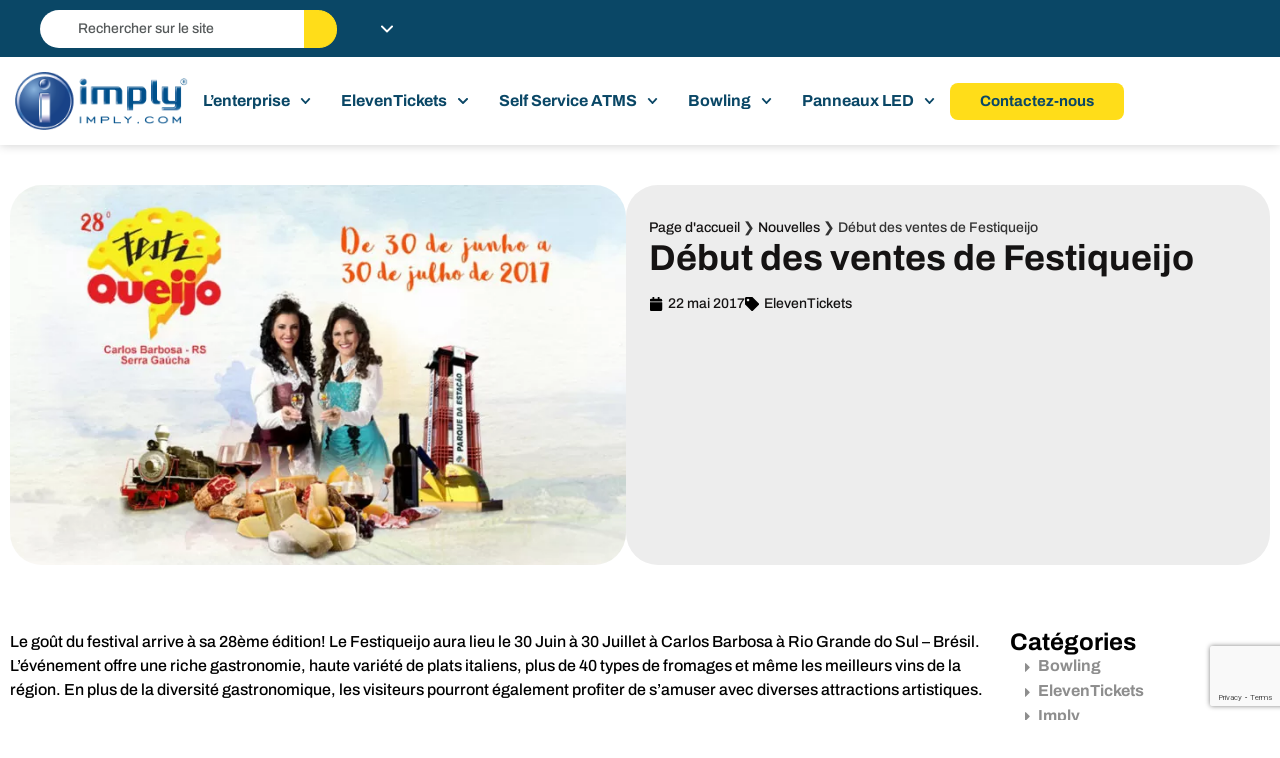

--- FILE ---
content_type: text/html; charset=utf-8
request_url: https://www.google.com/recaptcha/api2/anchor?ar=1&k=6LenCKcrAAAAAGMoXz3ScCoeRX1LFYqHN33vJ2is&co=aHR0cHM6Ly9pbXBseS5jb206NDQz&hl=en&v=PoyoqOPhxBO7pBk68S4YbpHZ&size=invisible&anchor-ms=20000&execute-ms=30000&cb=fejh63u1692u
body_size: 48714
content:
<!DOCTYPE HTML><html dir="ltr" lang="en"><head><meta http-equiv="Content-Type" content="text/html; charset=UTF-8">
<meta http-equiv="X-UA-Compatible" content="IE=edge">
<title>reCAPTCHA</title>
<style type="text/css">
/* cyrillic-ext */
@font-face {
  font-family: 'Roboto';
  font-style: normal;
  font-weight: 400;
  font-stretch: 100%;
  src: url(//fonts.gstatic.com/s/roboto/v48/KFO7CnqEu92Fr1ME7kSn66aGLdTylUAMa3GUBHMdazTgWw.woff2) format('woff2');
  unicode-range: U+0460-052F, U+1C80-1C8A, U+20B4, U+2DE0-2DFF, U+A640-A69F, U+FE2E-FE2F;
}
/* cyrillic */
@font-face {
  font-family: 'Roboto';
  font-style: normal;
  font-weight: 400;
  font-stretch: 100%;
  src: url(//fonts.gstatic.com/s/roboto/v48/KFO7CnqEu92Fr1ME7kSn66aGLdTylUAMa3iUBHMdazTgWw.woff2) format('woff2');
  unicode-range: U+0301, U+0400-045F, U+0490-0491, U+04B0-04B1, U+2116;
}
/* greek-ext */
@font-face {
  font-family: 'Roboto';
  font-style: normal;
  font-weight: 400;
  font-stretch: 100%;
  src: url(//fonts.gstatic.com/s/roboto/v48/KFO7CnqEu92Fr1ME7kSn66aGLdTylUAMa3CUBHMdazTgWw.woff2) format('woff2');
  unicode-range: U+1F00-1FFF;
}
/* greek */
@font-face {
  font-family: 'Roboto';
  font-style: normal;
  font-weight: 400;
  font-stretch: 100%;
  src: url(//fonts.gstatic.com/s/roboto/v48/KFO7CnqEu92Fr1ME7kSn66aGLdTylUAMa3-UBHMdazTgWw.woff2) format('woff2');
  unicode-range: U+0370-0377, U+037A-037F, U+0384-038A, U+038C, U+038E-03A1, U+03A3-03FF;
}
/* math */
@font-face {
  font-family: 'Roboto';
  font-style: normal;
  font-weight: 400;
  font-stretch: 100%;
  src: url(//fonts.gstatic.com/s/roboto/v48/KFO7CnqEu92Fr1ME7kSn66aGLdTylUAMawCUBHMdazTgWw.woff2) format('woff2');
  unicode-range: U+0302-0303, U+0305, U+0307-0308, U+0310, U+0312, U+0315, U+031A, U+0326-0327, U+032C, U+032F-0330, U+0332-0333, U+0338, U+033A, U+0346, U+034D, U+0391-03A1, U+03A3-03A9, U+03B1-03C9, U+03D1, U+03D5-03D6, U+03F0-03F1, U+03F4-03F5, U+2016-2017, U+2034-2038, U+203C, U+2040, U+2043, U+2047, U+2050, U+2057, U+205F, U+2070-2071, U+2074-208E, U+2090-209C, U+20D0-20DC, U+20E1, U+20E5-20EF, U+2100-2112, U+2114-2115, U+2117-2121, U+2123-214F, U+2190, U+2192, U+2194-21AE, U+21B0-21E5, U+21F1-21F2, U+21F4-2211, U+2213-2214, U+2216-22FF, U+2308-230B, U+2310, U+2319, U+231C-2321, U+2336-237A, U+237C, U+2395, U+239B-23B7, U+23D0, U+23DC-23E1, U+2474-2475, U+25AF, U+25B3, U+25B7, U+25BD, U+25C1, U+25CA, U+25CC, U+25FB, U+266D-266F, U+27C0-27FF, U+2900-2AFF, U+2B0E-2B11, U+2B30-2B4C, U+2BFE, U+3030, U+FF5B, U+FF5D, U+1D400-1D7FF, U+1EE00-1EEFF;
}
/* symbols */
@font-face {
  font-family: 'Roboto';
  font-style: normal;
  font-weight: 400;
  font-stretch: 100%;
  src: url(//fonts.gstatic.com/s/roboto/v48/KFO7CnqEu92Fr1ME7kSn66aGLdTylUAMaxKUBHMdazTgWw.woff2) format('woff2');
  unicode-range: U+0001-000C, U+000E-001F, U+007F-009F, U+20DD-20E0, U+20E2-20E4, U+2150-218F, U+2190, U+2192, U+2194-2199, U+21AF, U+21E6-21F0, U+21F3, U+2218-2219, U+2299, U+22C4-22C6, U+2300-243F, U+2440-244A, U+2460-24FF, U+25A0-27BF, U+2800-28FF, U+2921-2922, U+2981, U+29BF, U+29EB, U+2B00-2BFF, U+4DC0-4DFF, U+FFF9-FFFB, U+10140-1018E, U+10190-1019C, U+101A0, U+101D0-101FD, U+102E0-102FB, U+10E60-10E7E, U+1D2C0-1D2D3, U+1D2E0-1D37F, U+1F000-1F0FF, U+1F100-1F1AD, U+1F1E6-1F1FF, U+1F30D-1F30F, U+1F315, U+1F31C, U+1F31E, U+1F320-1F32C, U+1F336, U+1F378, U+1F37D, U+1F382, U+1F393-1F39F, U+1F3A7-1F3A8, U+1F3AC-1F3AF, U+1F3C2, U+1F3C4-1F3C6, U+1F3CA-1F3CE, U+1F3D4-1F3E0, U+1F3ED, U+1F3F1-1F3F3, U+1F3F5-1F3F7, U+1F408, U+1F415, U+1F41F, U+1F426, U+1F43F, U+1F441-1F442, U+1F444, U+1F446-1F449, U+1F44C-1F44E, U+1F453, U+1F46A, U+1F47D, U+1F4A3, U+1F4B0, U+1F4B3, U+1F4B9, U+1F4BB, U+1F4BF, U+1F4C8-1F4CB, U+1F4D6, U+1F4DA, U+1F4DF, U+1F4E3-1F4E6, U+1F4EA-1F4ED, U+1F4F7, U+1F4F9-1F4FB, U+1F4FD-1F4FE, U+1F503, U+1F507-1F50B, U+1F50D, U+1F512-1F513, U+1F53E-1F54A, U+1F54F-1F5FA, U+1F610, U+1F650-1F67F, U+1F687, U+1F68D, U+1F691, U+1F694, U+1F698, U+1F6AD, U+1F6B2, U+1F6B9-1F6BA, U+1F6BC, U+1F6C6-1F6CF, U+1F6D3-1F6D7, U+1F6E0-1F6EA, U+1F6F0-1F6F3, U+1F6F7-1F6FC, U+1F700-1F7FF, U+1F800-1F80B, U+1F810-1F847, U+1F850-1F859, U+1F860-1F887, U+1F890-1F8AD, U+1F8B0-1F8BB, U+1F8C0-1F8C1, U+1F900-1F90B, U+1F93B, U+1F946, U+1F984, U+1F996, U+1F9E9, U+1FA00-1FA6F, U+1FA70-1FA7C, U+1FA80-1FA89, U+1FA8F-1FAC6, U+1FACE-1FADC, U+1FADF-1FAE9, U+1FAF0-1FAF8, U+1FB00-1FBFF;
}
/* vietnamese */
@font-face {
  font-family: 'Roboto';
  font-style: normal;
  font-weight: 400;
  font-stretch: 100%;
  src: url(//fonts.gstatic.com/s/roboto/v48/KFO7CnqEu92Fr1ME7kSn66aGLdTylUAMa3OUBHMdazTgWw.woff2) format('woff2');
  unicode-range: U+0102-0103, U+0110-0111, U+0128-0129, U+0168-0169, U+01A0-01A1, U+01AF-01B0, U+0300-0301, U+0303-0304, U+0308-0309, U+0323, U+0329, U+1EA0-1EF9, U+20AB;
}
/* latin-ext */
@font-face {
  font-family: 'Roboto';
  font-style: normal;
  font-weight: 400;
  font-stretch: 100%;
  src: url(//fonts.gstatic.com/s/roboto/v48/KFO7CnqEu92Fr1ME7kSn66aGLdTylUAMa3KUBHMdazTgWw.woff2) format('woff2');
  unicode-range: U+0100-02BA, U+02BD-02C5, U+02C7-02CC, U+02CE-02D7, U+02DD-02FF, U+0304, U+0308, U+0329, U+1D00-1DBF, U+1E00-1E9F, U+1EF2-1EFF, U+2020, U+20A0-20AB, U+20AD-20C0, U+2113, U+2C60-2C7F, U+A720-A7FF;
}
/* latin */
@font-face {
  font-family: 'Roboto';
  font-style: normal;
  font-weight: 400;
  font-stretch: 100%;
  src: url(//fonts.gstatic.com/s/roboto/v48/KFO7CnqEu92Fr1ME7kSn66aGLdTylUAMa3yUBHMdazQ.woff2) format('woff2');
  unicode-range: U+0000-00FF, U+0131, U+0152-0153, U+02BB-02BC, U+02C6, U+02DA, U+02DC, U+0304, U+0308, U+0329, U+2000-206F, U+20AC, U+2122, U+2191, U+2193, U+2212, U+2215, U+FEFF, U+FFFD;
}
/* cyrillic-ext */
@font-face {
  font-family: 'Roboto';
  font-style: normal;
  font-weight: 500;
  font-stretch: 100%;
  src: url(//fonts.gstatic.com/s/roboto/v48/KFO7CnqEu92Fr1ME7kSn66aGLdTylUAMa3GUBHMdazTgWw.woff2) format('woff2');
  unicode-range: U+0460-052F, U+1C80-1C8A, U+20B4, U+2DE0-2DFF, U+A640-A69F, U+FE2E-FE2F;
}
/* cyrillic */
@font-face {
  font-family: 'Roboto';
  font-style: normal;
  font-weight: 500;
  font-stretch: 100%;
  src: url(//fonts.gstatic.com/s/roboto/v48/KFO7CnqEu92Fr1ME7kSn66aGLdTylUAMa3iUBHMdazTgWw.woff2) format('woff2');
  unicode-range: U+0301, U+0400-045F, U+0490-0491, U+04B0-04B1, U+2116;
}
/* greek-ext */
@font-face {
  font-family: 'Roboto';
  font-style: normal;
  font-weight: 500;
  font-stretch: 100%;
  src: url(//fonts.gstatic.com/s/roboto/v48/KFO7CnqEu92Fr1ME7kSn66aGLdTylUAMa3CUBHMdazTgWw.woff2) format('woff2');
  unicode-range: U+1F00-1FFF;
}
/* greek */
@font-face {
  font-family: 'Roboto';
  font-style: normal;
  font-weight: 500;
  font-stretch: 100%;
  src: url(//fonts.gstatic.com/s/roboto/v48/KFO7CnqEu92Fr1ME7kSn66aGLdTylUAMa3-UBHMdazTgWw.woff2) format('woff2');
  unicode-range: U+0370-0377, U+037A-037F, U+0384-038A, U+038C, U+038E-03A1, U+03A3-03FF;
}
/* math */
@font-face {
  font-family: 'Roboto';
  font-style: normal;
  font-weight: 500;
  font-stretch: 100%;
  src: url(//fonts.gstatic.com/s/roboto/v48/KFO7CnqEu92Fr1ME7kSn66aGLdTylUAMawCUBHMdazTgWw.woff2) format('woff2');
  unicode-range: U+0302-0303, U+0305, U+0307-0308, U+0310, U+0312, U+0315, U+031A, U+0326-0327, U+032C, U+032F-0330, U+0332-0333, U+0338, U+033A, U+0346, U+034D, U+0391-03A1, U+03A3-03A9, U+03B1-03C9, U+03D1, U+03D5-03D6, U+03F0-03F1, U+03F4-03F5, U+2016-2017, U+2034-2038, U+203C, U+2040, U+2043, U+2047, U+2050, U+2057, U+205F, U+2070-2071, U+2074-208E, U+2090-209C, U+20D0-20DC, U+20E1, U+20E5-20EF, U+2100-2112, U+2114-2115, U+2117-2121, U+2123-214F, U+2190, U+2192, U+2194-21AE, U+21B0-21E5, U+21F1-21F2, U+21F4-2211, U+2213-2214, U+2216-22FF, U+2308-230B, U+2310, U+2319, U+231C-2321, U+2336-237A, U+237C, U+2395, U+239B-23B7, U+23D0, U+23DC-23E1, U+2474-2475, U+25AF, U+25B3, U+25B7, U+25BD, U+25C1, U+25CA, U+25CC, U+25FB, U+266D-266F, U+27C0-27FF, U+2900-2AFF, U+2B0E-2B11, U+2B30-2B4C, U+2BFE, U+3030, U+FF5B, U+FF5D, U+1D400-1D7FF, U+1EE00-1EEFF;
}
/* symbols */
@font-face {
  font-family: 'Roboto';
  font-style: normal;
  font-weight: 500;
  font-stretch: 100%;
  src: url(//fonts.gstatic.com/s/roboto/v48/KFO7CnqEu92Fr1ME7kSn66aGLdTylUAMaxKUBHMdazTgWw.woff2) format('woff2');
  unicode-range: U+0001-000C, U+000E-001F, U+007F-009F, U+20DD-20E0, U+20E2-20E4, U+2150-218F, U+2190, U+2192, U+2194-2199, U+21AF, U+21E6-21F0, U+21F3, U+2218-2219, U+2299, U+22C4-22C6, U+2300-243F, U+2440-244A, U+2460-24FF, U+25A0-27BF, U+2800-28FF, U+2921-2922, U+2981, U+29BF, U+29EB, U+2B00-2BFF, U+4DC0-4DFF, U+FFF9-FFFB, U+10140-1018E, U+10190-1019C, U+101A0, U+101D0-101FD, U+102E0-102FB, U+10E60-10E7E, U+1D2C0-1D2D3, U+1D2E0-1D37F, U+1F000-1F0FF, U+1F100-1F1AD, U+1F1E6-1F1FF, U+1F30D-1F30F, U+1F315, U+1F31C, U+1F31E, U+1F320-1F32C, U+1F336, U+1F378, U+1F37D, U+1F382, U+1F393-1F39F, U+1F3A7-1F3A8, U+1F3AC-1F3AF, U+1F3C2, U+1F3C4-1F3C6, U+1F3CA-1F3CE, U+1F3D4-1F3E0, U+1F3ED, U+1F3F1-1F3F3, U+1F3F5-1F3F7, U+1F408, U+1F415, U+1F41F, U+1F426, U+1F43F, U+1F441-1F442, U+1F444, U+1F446-1F449, U+1F44C-1F44E, U+1F453, U+1F46A, U+1F47D, U+1F4A3, U+1F4B0, U+1F4B3, U+1F4B9, U+1F4BB, U+1F4BF, U+1F4C8-1F4CB, U+1F4D6, U+1F4DA, U+1F4DF, U+1F4E3-1F4E6, U+1F4EA-1F4ED, U+1F4F7, U+1F4F9-1F4FB, U+1F4FD-1F4FE, U+1F503, U+1F507-1F50B, U+1F50D, U+1F512-1F513, U+1F53E-1F54A, U+1F54F-1F5FA, U+1F610, U+1F650-1F67F, U+1F687, U+1F68D, U+1F691, U+1F694, U+1F698, U+1F6AD, U+1F6B2, U+1F6B9-1F6BA, U+1F6BC, U+1F6C6-1F6CF, U+1F6D3-1F6D7, U+1F6E0-1F6EA, U+1F6F0-1F6F3, U+1F6F7-1F6FC, U+1F700-1F7FF, U+1F800-1F80B, U+1F810-1F847, U+1F850-1F859, U+1F860-1F887, U+1F890-1F8AD, U+1F8B0-1F8BB, U+1F8C0-1F8C1, U+1F900-1F90B, U+1F93B, U+1F946, U+1F984, U+1F996, U+1F9E9, U+1FA00-1FA6F, U+1FA70-1FA7C, U+1FA80-1FA89, U+1FA8F-1FAC6, U+1FACE-1FADC, U+1FADF-1FAE9, U+1FAF0-1FAF8, U+1FB00-1FBFF;
}
/* vietnamese */
@font-face {
  font-family: 'Roboto';
  font-style: normal;
  font-weight: 500;
  font-stretch: 100%;
  src: url(//fonts.gstatic.com/s/roboto/v48/KFO7CnqEu92Fr1ME7kSn66aGLdTylUAMa3OUBHMdazTgWw.woff2) format('woff2');
  unicode-range: U+0102-0103, U+0110-0111, U+0128-0129, U+0168-0169, U+01A0-01A1, U+01AF-01B0, U+0300-0301, U+0303-0304, U+0308-0309, U+0323, U+0329, U+1EA0-1EF9, U+20AB;
}
/* latin-ext */
@font-face {
  font-family: 'Roboto';
  font-style: normal;
  font-weight: 500;
  font-stretch: 100%;
  src: url(//fonts.gstatic.com/s/roboto/v48/KFO7CnqEu92Fr1ME7kSn66aGLdTylUAMa3KUBHMdazTgWw.woff2) format('woff2');
  unicode-range: U+0100-02BA, U+02BD-02C5, U+02C7-02CC, U+02CE-02D7, U+02DD-02FF, U+0304, U+0308, U+0329, U+1D00-1DBF, U+1E00-1E9F, U+1EF2-1EFF, U+2020, U+20A0-20AB, U+20AD-20C0, U+2113, U+2C60-2C7F, U+A720-A7FF;
}
/* latin */
@font-face {
  font-family: 'Roboto';
  font-style: normal;
  font-weight: 500;
  font-stretch: 100%;
  src: url(//fonts.gstatic.com/s/roboto/v48/KFO7CnqEu92Fr1ME7kSn66aGLdTylUAMa3yUBHMdazQ.woff2) format('woff2');
  unicode-range: U+0000-00FF, U+0131, U+0152-0153, U+02BB-02BC, U+02C6, U+02DA, U+02DC, U+0304, U+0308, U+0329, U+2000-206F, U+20AC, U+2122, U+2191, U+2193, U+2212, U+2215, U+FEFF, U+FFFD;
}
/* cyrillic-ext */
@font-face {
  font-family: 'Roboto';
  font-style: normal;
  font-weight: 900;
  font-stretch: 100%;
  src: url(//fonts.gstatic.com/s/roboto/v48/KFO7CnqEu92Fr1ME7kSn66aGLdTylUAMa3GUBHMdazTgWw.woff2) format('woff2');
  unicode-range: U+0460-052F, U+1C80-1C8A, U+20B4, U+2DE0-2DFF, U+A640-A69F, U+FE2E-FE2F;
}
/* cyrillic */
@font-face {
  font-family: 'Roboto';
  font-style: normal;
  font-weight: 900;
  font-stretch: 100%;
  src: url(//fonts.gstatic.com/s/roboto/v48/KFO7CnqEu92Fr1ME7kSn66aGLdTylUAMa3iUBHMdazTgWw.woff2) format('woff2');
  unicode-range: U+0301, U+0400-045F, U+0490-0491, U+04B0-04B1, U+2116;
}
/* greek-ext */
@font-face {
  font-family: 'Roboto';
  font-style: normal;
  font-weight: 900;
  font-stretch: 100%;
  src: url(//fonts.gstatic.com/s/roboto/v48/KFO7CnqEu92Fr1ME7kSn66aGLdTylUAMa3CUBHMdazTgWw.woff2) format('woff2');
  unicode-range: U+1F00-1FFF;
}
/* greek */
@font-face {
  font-family: 'Roboto';
  font-style: normal;
  font-weight: 900;
  font-stretch: 100%;
  src: url(//fonts.gstatic.com/s/roboto/v48/KFO7CnqEu92Fr1ME7kSn66aGLdTylUAMa3-UBHMdazTgWw.woff2) format('woff2');
  unicode-range: U+0370-0377, U+037A-037F, U+0384-038A, U+038C, U+038E-03A1, U+03A3-03FF;
}
/* math */
@font-face {
  font-family: 'Roboto';
  font-style: normal;
  font-weight: 900;
  font-stretch: 100%;
  src: url(//fonts.gstatic.com/s/roboto/v48/KFO7CnqEu92Fr1ME7kSn66aGLdTylUAMawCUBHMdazTgWw.woff2) format('woff2');
  unicode-range: U+0302-0303, U+0305, U+0307-0308, U+0310, U+0312, U+0315, U+031A, U+0326-0327, U+032C, U+032F-0330, U+0332-0333, U+0338, U+033A, U+0346, U+034D, U+0391-03A1, U+03A3-03A9, U+03B1-03C9, U+03D1, U+03D5-03D6, U+03F0-03F1, U+03F4-03F5, U+2016-2017, U+2034-2038, U+203C, U+2040, U+2043, U+2047, U+2050, U+2057, U+205F, U+2070-2071, U+2074-208E, U+2090-209C, U+20D0-20DC, U+20E1, U+20E5-20EF, U+2100-2112, U+2114-2115, U+2117-2121, U+2123-214F, U+2190, U+2192, U+2194-21AE, U+21B0-21E5, U+21F1-21F2, U+21F4-2211, U+2213-2214, U+2216-22FF, U+2308-230B, U+2310, U+2319, U+231C-2321, U+2336-237A, U+237C, U+2395, U+239B-23B7, U+23D0, U+23DC-23E1, U+2474-2475, U+25AF, U+25B3, U+25B7, U+25BD, U+25C1, U+25CA, U+25CC, U+25FB, U+266D-266F, U+27C0-27FF, U+2900-2AFF, U+2B0E-2B11, U+2B30-2B4C, U+2BFE, U+3030, U+FF5B, U+FF5D, U+1D400-1D7FF, U+1EE00-1EEFF;
}
/* symbols */
@font-face {
  font-family: 'Roboto';
  font-style: normal;
  font-weight: 900;
  font-stretch: 100%;
  src: url(//fonts.gstatic.com/s/roboto/v48/KFO7CnqEu92Fr1ME7kSn66aGLdTylUAMaxKUBHMdazTgWw.woff2) format('woff2');
  unicode-range: U+0001-000C, U+000E-001F, U+007F-009F, U+20DD-20E0, U+20E2-20E4, U+2150-218F, U+2190, U+2192, U+2194-2199, U+21AF, U+21E6-21F0, U+21F3, U+2218-2219, U+2299, U+22C4-22C6, U+2300-243F, U+2440-244A, U+2460-24FF, U+25A0-27BF, U+2800-28FF, U+2921-2922, U+2981, U+29BF, U+29EB, U+2B00-2BFF, U+4DC0-4DFF, U+FFF9-FFFB, U+10140-1018E, U+10190-1019C, U+101A0, U+101D0-101FD, U+102E0-102FB, U+10E60-10E7E, U+1D2C0-1D2D3, U+1D2E0-1D37F, U+1F000-1F0FF, U+1F100-1F1AD, U+1F1E6-1F1FF, U+1F30D-1F30F, U+1F315, U+1F31C, U+1F31E, U+1F320-1F32C, U+1F336, U+1F378, U+1F37D, U+1F382, U+1F393-1F39F, U+1F3A7-1F3A8, U+1F3AC-1F3AF, U+1F3C2, U+1F3C4-1F3C6, U+1F3CA-1F3CE, U+1F3D4-1F3E0, U+1F3ED, U+1F3F1-1F3F3, U+1F3F5-1F3F7, U+1F408, U+1F415, U+1F41F, U+1F426, U+1F43F, U+1F441-1F442, U+1F444, U+1F446-1F449, U+1F44C-1F44E, U+1F453, U+1F46A, U+1F47D, U+1F4A3, U+1F4B0, U+1F4B3, U+1F4B9, U+1F4BB, U+1F4BF, U+1F4C8-1F4CB, U+1F4D6, U+1F4DA, U+1F4DF, U+1F4E3-1F4E6, U+1F4EA-1F4ED, U+1F4F7, U+1F4F9-1F4FB, U+1F4FD-1F4FE, U+1F503, U+1F507-1F50B, U+1F50D, U+1F512-1F513, U+1F53E-1F54A, U+1F54F-1F5FA, U+1F610, U+1F650-1F67F, U+1F687, U+1F68D, U+1F691, U+1F694, U+1F698, U+1F6AD, U+1F6B2, U+1F6B9-1F6BA, U+1F6BC, U+1F6C6-1F6CF, U+1F6D3-1F6D7, U+1F6E0-1F6EA, U+1F6F0-1F6F3, U+1F6F7-1F6FC, U+1F700-1F7FF, U+1F800-1F80B, U+1F810-1F847, U+1F850-1F859, U+1F860-1F887, U+1F890-1F8AD, U+1F8B0-1F8BB, U+1F8C0-1F8C1, U+1F900-1F90B, U+1F93B, U+1F946, U+1F984, U+1F996, U+1F9E9, U+1FA00-1FA6F, U+1FA70-1FA7C, U+1FA80-1FA89, U+1FA8F-1FAC6, U+1FACE-1FADC, U+1FADF-1FAE9, U+1FAF0-1FAF8, U+1FB00-1FBFF;
}
/* vietnamese */
@font-face {
  font-family: 'Roboto';
  font-style: normal;
  font-weight: 900;
  font-stretch: 100%;
  src: url(//fonts.gstatic.com/s/roboto/v48/KFO7CnqEu92Fr1ME7kSn66aGLdTylUAMa3OUBHMdazTgWw.woff2) format('woff2');
  unicode-range: U+0102-0103, U+0110-0111, U+0128-0129, U+0168-0169, U+01A0-01A1, U+01AF-01B0, U+0300-0301, U+0303-0304, U+0308-0309, U+0323, U+0329, U+1EA0-1EF9, U+20AB;
}
/* latin-ext */
@font-face {
  font-family: 'Roboto';
  font-style: normal;
  font-weight: 900;
  font-stretch: 100%;
  src: url(//fonts.gstatic.com/s/roboto/v48/KFO7CnqEu92Fr1ME7kSn66aGLdTylUAMa3KUBHMdazTgWw.woff2) format('woff2');
  unicode-range: U+0100-02BA, U+02BD-02C5, U+02C7-02CC, U+02CE-02D7, U+02DD-02FF, U+0304, U+0308, U+0329, U+1D00-1DBF, U+1E00-1E9F, U+1EF2-1EFF, U+2020, U+20A0-20AB, U+20AD-20C0, U+2113, U+2C60-2C7F, U+A720-A7FF;
}
/* latin */
@font-face {
  font-family: 'Roboto';
  font-style: normal;
  font-weight: 900;
  font-stretch: 100%;
  src: url(//fonts.gstatic.com/s/roboto/v48/KFO7CnqEu92Fr1ME7kSn66aGLdTylUAMa3yUBHMdazQ.woff2) format('woff2');
  unicode-range: U+0000-00FF, U+0131, U+0152-0153, U+02BB-02BC, U+02C6, U+02DA, U+02DC, U+0304, U+0308, U+0329, U+2000-206F, U+20AC, U+2122, U+2191, U+2193, U+2212, U+2215, U+FEFF, U+FFFD;
}

</style>
<link rel="stylesheet" type="text/css" href="https://www.gstatic.com/recaptcha/releases/PoyoqOPhxBO7pBk68S4YbpHZ/styles__ltr.css">
<script nonce="sdsIGmTe1e2IbbRsOnHnAQ" type="text/javascript">window['__recaptcha_api'] = 'https://www.google.com/recaptcha/api2/';</script>
<script type="text/javascript" src="https://www.gstatic.com/recaptcha/releases/PoyoqOPhxBO7pBk68S4YbpHZ/recaptcha__en.js" nonce="sdsIGmTe1e2IbbRsOnHnAQ">
      
    </script></head>
<body><div id="rc-anchor-alert" class="rc-anchor-alert"></div>
<input type="hidden" id="recaptcha-token" value="[base64]">
<script type="text/javascript" nonce="sdsIGmTe1e2IbbRsOnHnAQ">
      recaptcha.anchor.Main.init("[\x22ainput\x22,[\x22bgdata\x22,\x22\x22,\[base64]/[base64]/bmV3IFpbdF0obVswXSk6Sz09Mj9uZXcgWlt0XShtWzBdLG1bMV0pOks9PTM/bmV3IFpbdF0obVswXSxtWzFdLG1bMl0pOks9PTQ/[base64]/[base64]/[base64]/[base64]/[base64]/[base64]/[base64]/[base64]/[base64]/[base64]/[base64]/[base64]/[base64]/[base64]\\u003d\\u003d\x22,\[base64]\x22,\x22w4lcaFbCtDHCgcO4wr/[base64]/EcONAsKSUHdTw6kGHMO8w7jDixfCqsO9QiQDVRYFw7/CuwBJwqLDlCRIU8KAwodgRsO6w4TDllnDr8OPwrXDumldNibDjsKGK1HDrmhHKQjDksOmwoPDpMORwrPCqBbCpsKEJjrCrMKPwpovw6vDpm5iw78eEcKGbsKjwrzDkcKYZk1Gw4/DhwY3WiJyUMK2w5pDZcOLwrPCiXPDgQt8UcOkBhfCm8O3worDpsKCwrfDuUt4exgicCVnFsKYw6ZHTEDDksKADcKlcSTCgzDChSTCh8Ozw6DCuifDjMKjwqPCoMOCEMOXM8OlHFHCp1sHc8K2w4TDiMKywpHDicK/w6F9wpxbw4DDhcKyRsKKwp/[base64]/CjcO9YTfCnAohwrfCnGALwpJUw57DmcKAw6IgL8O2wpHDpWbDrm7DksKcMktxQ8Opw5LDusKYCWV2w7bCk8KdwrlcL8Oww5XDl0hcw4vDiRc6wpXDvSo2wpdHA8K2wpIOw5lldcOhe2jCmStdd8K7wpTCkcOAw5XCvsO1w6VrTC/CjMOtwp3Cgzt6asOGw6Zed8OZw5ZyXsOHw5LDkiB8w41UwqDCiS9/ccOWwr3DncOoM8KZwqTDrsK6fsOOwqrChyFjWXEMXSjCu8O7w5pfLMO0Mw1Kw6LDul7Dox7DgXUZZ8K6w70DUMKXwqUtw6PDkMOJKWzDnMKIZ2vCnm/Cj8OPNcOQw5LChWctwpbCj8O7w63DgsK4woTClEEzJMO+PFhIw7DCqMK3wqvDh8OWworDhcKjwoUjw45WVcK8w4DCogMFUFg4w4EOS8KGwpDCh8Kvw6p/[base64]/wpwQwpQ2DwDDn8KZelfDlzrCtGA7QG1eW8Oqw4/ChEF5BgXDgsKfVcOTFsOjPRALZlcYHwnCoETDsMKVw5TDh8Kbw6xJw5PDoTfCnx3CsULCpcOmw5bCkcOHwroUwpcPEwJnWGJnwovDrGnDhQDCtS/[base64]/[base64]/DgCskaMOPwonCni8+fsKYwo9EwqUoOxgRwppZOhQ0wq1HwpcRaDBVwpbDmsO0wpc8wrZLJSHDgMOxESfDuMKtBsOzwpDDujYnYMKMwoZpwro5w6ZAwroDB2/DnRrDmsKdHMOqw7oJTsKSwqbCpsOIwpAAwoQ0YhU4wr7DiMOUKDNnTiXCusOKw48Tw7EaQlUJw5bChsO0wrfDvWnDusOSwrwLAMOPQFVdIw9rw6bDkF/CusOgRMOawoAhw49ew4JiblPCrWtdOGB2b3XCtg/[base64]/[base64]/[base64]/wpnDhMOFwrLCkMKaPcOgbgMxJsKROEMEYMKiw5PDlS/DicOWwr7ClcOYUgvCslQcD8O7dQHCkcO6MsOlenrCnMOCQ8OdIcKiwofDoSMtw6U0w5/DusOWwotVRBfDmcOVw4g5SA4tw582McOEZFfDt8Odf3RZw6/[base64]/[base64]/CrsK4Tz9XwoBBLknCgMOwF8O5wr/DusK9wrnCtiUow47Do8Kjwqsew4fCnjrCocO8wr/CqMKlwoUoAhPChmZSXsOAUsKjbcKPBcOwTMOTw71aAiXCosK1bsOyAy9lI8Kdw6IZw4nCuMKowp8Uw4/DvcO5w5/Dtkt4dykXbxhKKQjDtcOrw7nCiMO0dgxaHSrCi8OcAkdXw6xxf3thw5AnDjoSFsOaw7nCsBFufsOOYsKGZMKkw4AAw57DghVgwpnCtsOEZcOMNcKhJMKlwrANWSLCs13CmMKfdMKJOCPDtX8yEg9QwrgEw6TDnsKVw59dYsKNwpN5w5XDhw5bw5HCpw/CvcOZRBp7wpglBBsWw5rCtUnDq8KYKcKPWgETWsOow6DChQTCq8OZQ8K1wpXDp2HDnlV/NMKSeDPCusOqwrc4wpTDjlfDkE9Cw7FxSgnDjcOABsKmw7XCmXZ6bXZjb8KMJcKydxLDrsKcGcKawpdYf8KIw40MRsKCw508UhfCvsKlw6/CgcK8w7IkDVhvwqXDqg0HU2LDpAE4wq0owqbDhEwnw7B1EX5cw487wpPDkMKfw53DhCZzwpE9DMKzw7s8RsKJwr/[base64]/DqzzDngXCisKiZ2MHw4TCrRpnw57Dn8OCw50Qw6h8BcKuwqMLNcK3w6w8w77DmcOPYMK+w6zDn8OUbsKMC8KDe8OHMSXCngzDgDZpw53CthdiH1fCm8OkFMOKw5pjwr0+d8O+wqDDucKIfALCpwtGw7DDsQTDrVo1wplFw7nCilczbQQIw4TDmVxvwo/[base64]/CkFIhw6N5VBfCvsOqFsOYwoXDqcKbw6XCoRI6dcKSGgzDp8OlwqjCoSfCl13Cu8O0aMOvc8Kvw4JFwq/CjhtNIlZcw7l8wr9vITZHfVthw48Vw7xLw6/[base64]/CrFlvwocbw7gHKEgqESDCkzfDmMO0BMOCGTfDk8KCw4YyDykIw4DCnMKNfQDCkhk6w5rCi8KBwpnCosKJX8KRU1ZmWjYEw48awpJOwpN/wpDCgj/DpVvDvFVrw7/[base64]/VhHDg2TChsKZUU84w748woQEO8OuQH8Mwr7CqnnCh8KmLFDCnFzCvzVYw6rDiEvCicOfworCojhid8K7TsKww6JnTMOuw6ISScKKwo7CtBpmVyI/HnfDnjpewqEmSVwKdDs2w7ULwrHCrT1vJcOMSAvDigXCsGPDtsKQTcK8w6FDfRAbw74/[base64]/Ckm9vwrHCkHXCkcKswrvCnBsVw6nCml1Jwq3CoMKzwqfDrMO1aWPDgcOxaydawq93wp9pwrfDmh/[base64]/w6dWw7ceNnnDhlR/w7jDrsKZwr/DocK+wq9eQmPCkMKabVoOwpfCisKyVigwAcO9wpHDhDrClMOAHkhYwrfCmsKFOsOzHRHCicKEw6nDncK+w6XCu298w7hYaDBLwpVPYxQvBVfClsK2KT3DsxTCp1PCk8OnFmPCi8KrDTbCgS3CinFFEsOgwq7CqHbDhls7En7DkDrDrMOZwoRkNFQTMcO/[base64]/bnJmwq3CgzQ6KMOTwqLClsKqwrfCtcK9V8Oyw73DmMKlVMO+w7LDssOkwp/[base64]/CjMO0w6/DocOUdsK9wp1XczLDmMOOVMKbYcKwXMKpwrrCsQfCocK3w4fCoV9OJm0nwqBXURrDkcKzH1w2K39Ew4Jhw5zCqcKjFAvCl8OREkTDvsKFw73ChWTCusKVZcK9cMOywotOwpMNw7/[base64]/ChBfCvMOuw5UhJcKCbcKeSMKQXcKjw4Rfw6Btw6NEUsOjwoDCkcKHw5UNwofDusO9w7xSwp0Gw6APw6fDrWZlwpw3w4/DqMOPwrvCuTfCqEXCghHDnQPCrcO7woTDmMKTwodBPh0xAlZ2dXrCnVjDoMO1w7XDlcK1QcK1w6trNzjCs0gtUjzDqFFNUcKiMsKsAQ/Ck2XDsxnCmHrCmTTCo8OfEU5/w6/DncKrIm/[base64]/Ci8K5eMOmOcOGwpjDuMKDK8Kaw7Nnwp/[base64]/Dkn/[base64]/[base64]/DpsOVw63CrTt7HxNYI8OsbcKYc8OLb8KyVQlrwqBrw5RtwpZ9dXXDoxMhHcK5KsKGw6M1wqnDqsK2bU3CpEcHw5wBwoDCh1RUwqM7wrUZEHrDokE7DBdLw7LDucO5PMKVHW/DsMOlwrRvw67DsMOmAcO6wqlaw6RKYUITwqBpOGrCpzvChC3DrXLDiiHCgBdaw73Duw/DtsOBwo/CujrCgcKkSQZ3w6Atw60Xw4nDncO+VikRwpc2wplrf8KRWcO/YMOpRGZWUMKyAy7Dm8ONW8KpcgUCwqDDg8Oqw57DgMKiGVY+w7M6DTHDpmzDjMOTK8KUwqDDiDTDhMO6w6h2w6M1wo9Iwrl7w4PCjwolw7s/QQVQwpPDgcKbw7vCisKBwp/DrMKKw5g8dmYjR8KQw7oQSGdFHiZ5P0TChsKKwpJCEsKpw58gSsKmcmLCqDTDuMKDwoDDv3knw6/CjA5cKsKmw73DjmcPMMOtWF/Dn8K9w7LDr8K5G8OxWcKbwoDDkzjDojpuOhjDq8O6K8K2wrXDom7Di8Kmw5Bkw5fCsEDCjE/CvcO9X8KEw5coVsOnw7zDrsOrw6txwqnDrWjCmwxNZzsVN3QFf8OtVnjDiQLDscOTwqrDo8Ovw74hw4zCvA5Mwo5cwrnDqsKyQTkbFMKEVMODYsO5wp/DjcKRw4/[base64]/wonCpcOpWkDCn2RQwqfDqCwnwq8MdnjDuh5Hw4orCQvDkA/[base64]/Dmmgew4fDqFo8wr3CkHp1PUXDvcOQw6IBw45qORrCvmxFwrfCjXYnNGXDmcOewqPDuTBObMKpw5oGw73CiMKbwpfDo8OrP8K0wpofF8O2X8KoU8OCG144wq/CvcKJNcK6dTdnDcO8NGfDjsO9w7EkWR/Do2TCi3LCksOmw5XDqynCnynDqcOmw78iw75xwrcxw7bCkMK8wrTCnBZ+wq1EWmrCnMO3wpNrQXYARWtBaGHDvMOOeS0FCBhgP8O9MMOLUMKGM0DDscOBPQHClcKWOcKkwp3DoyJuUiUiwoo3ZMO6wrPCk2xIJ8KMTQTDnsOhwphdw7YbKsOgAQnDoRvChjoMwrkkw4/DvsKvw4vCnHoAIFlVb8ONBcODFMOWw7zDlw1IwqDDgsOTbigxVcKlWMOgwrLDscOlPjPDtsKFw7ISw7UCYArDgcKgYgvCoENCw67DncKtVcKBwqrCh10ww6LDlcKUKsKXIsOgwrAkLWvCs0MpdWR/wp/CiwY2DMK7w6DCqxbDjsO9wqwUHSHCmWPCicOXwopqKnhuwot6YWvCvR3CnsOjVCk0w5XDujABK1FCWV4lSTDDkSZvw71tw6wHCcK6w5VOXsOucMKGwqpKw74nLAtLw6/Dmhw9w4MoA8OTwoc/wonDh2DCrjMdJ8Ouw7dkwodlBsKRwprDkw7DrQTDnsKJw7rCrHdPQhR/wqrDqR9vw7XCnQ/[base64]/DhxBJQ8KGw784w7c6w6xowoZ9wrY4OX5vM21OdMKEw7jDu8KbRn7Drk3CsMO+w5BSwr7Dk8KtKAfCvH9WIsKdH8OFIBvCtiALEMOoNFDCmVjDpV4lwpFhWHTDpCkiw5QTQAHDlEzDs8K4YD/DknfCrUXDqcONblIjNkhrwqsOwqwuwrdxRVZFw4HCgsKWw6bDoBI+wpYawrvDvcOcw6sow53DusKVXXQGwr9TMmtHwrXCjyk4XMOgw7fDvXBxM1TCkXcyw4fCqho4w7/Cq8OdUxRLYQ7DkhHCmz09SQsFw64hwqx5G8Kew4jDksKIAnJdwqdWBknCj8O6wpdvwoRawoHCr0jCgMKMDybChTFfVcOCRV3DnBNAOcKRw6NzbVxMAMKsw6ZAIsKqA8OPJmpCIFjCmsO7QMOvMUjCi8OcQi/[base64]/w6TDt8KzLcO0FsOMEsKcWVDCt0FAenjDicKEwrNKHMOBw4jDgsKnaW/CuWLDlcOIKcKJwpUtwrnCg8Oewo3DvMKvZMO4w4/DojIpD8KNw5zChsO4bAzDiRYoQMOmBW03w5fDrsOLdWTDiEx8X8OVwqteWF5IJ1vDtcKkwrJAWMK/cljDrAbCoMKgw69owqQVwrfDrH/[base64]/Cl8OtwoTCoAfDoz/[base64]/CnDHCq2ZcW3wvw5Bmw57Cm1HCinzDrsOrwpMcwr3Clk4MODZGwpvCp31VFzxrQyDCmsOxw4Ixw6w1w4ELH8KHJMKew7ECwpEsb1TDncONw50Bw5PCoTUPwr0iS8K3w5zCgsKEZ8K4BXbDoMKOwo/Dqip7VWswwpA4TcKcAMOEfzTCu8O2w4TDoMOVPcO/LX8mOklew5DClCMdw6PDjl7CknEkwoDCksOTw7bDlS/DrcKMClQQGsKrw6jDp2lSwr7DmMOdwo3DqMKTGz/ClGBhKyJhdifDqE/Cul/Dv2MhwoMxw6XCvMOiXXcRw4jDnMOmw4g5WAnDkMK3VsKxbsOUAMO9wr9KEWURwolRw4rDnnnCpsKcZcKJw6bDssK/w5/[base64]/DiWPDosK9w4nDqkt0w6zDo8KAw5NHw61zHcOrwpUHO8KGFUMxwpLDhMKCw55mw5JYwrbCoMKrecONLMOoMsKHCMKzw5kSBFPDrk7CtcK/[base64]/[base64]/wonDu8OlcV3DicO8JFsbw4bClMOKEMKYOW3DgsOMAgfChsOCwqdNw4g1wqPDrMKDRnJ8KcOnJ3rCnG51G8KsAzLCssKGwrl6WD3ChnbCjUXCuTLDlhI3w4x4w6/[base64]/CkcKRw6NtM2HDrMObL8OYwrEtHDjDusOtNMKRw57DocOQVMK7RSQIXsKZGT42w6zCuMOSK8K0wrk8BsOpBnMcF3t0woAde8Kcw7jDjW7CpCnCu1Q6wp/DpsOyw4jCmMKpcsKsVGYBwrE7w5IVeMKKw459FxRsw69/[base64]/fx5Iwo0pJsKUw7HDvwJvZGBhUsK9w740wr5Bwr7CjsOiwqMZFcOmM8OvQBfCsMORw5haOsK3cw06YsOZInLDoTgnwrodKcO7QsOewphsORIPWcOJHyjDowElQi7CigXCmxNFc8OJw4jCmMKWcBNLwogIwrtMw59WQBEOw7czwo/Cnj3DgMKpH3w3FsOXFzg1w5MYfH8nAA03UC8PPsK4T8OvSsOaGzTCpyzDjEhdw64sRCsMwpfDlMKSw43DvcKYVlXDqjFswrBJw4JhdcKuUl/CtnYGdcOqKMKiw6vDmsKoUW0LGsOkLGR+woPDrXsXJE5vT3ZPW2k4TcKFV8Kpw7EtM8O4HMOxRMKtAcOgJ8ONIcKRasOdw7E6wpgYTcOEw4NNVAYoPllwOcOCPil3VwhMw5nDmcK8w78iwpc/[base64]/Dr8OHw7XDpE7DtMO4bD7DhBfDvsKNacKQUmnCqcOmJsK4wo5iNWddEsKawrNSw6PDtwhcwo7Ds8KmCcKow7QZw58CYsOuFS/DiMKiH8K1ZShRwp7DssO1F8Opwq8vwoxILwNPw6bCuyEEBsOaFMKFLTIKw4AswrnCpMOkCsKqw6QGOsKyI8ObaBBCwqvCgsK2B8KBGMKqVcKPTMOSQ8K6FHQjPMKCwqYzw5rCjcKCw6hCIBrCiMKOw4bCpG9PFhQCwo/[base64]/CuSjDmcOSwpPDj2PCmWFeSsKWwqvDoCDChm/DgGxmw4QUwrnCt8K0w4zDtjg1d8O/[base64]/IcOFBmnCtsKywrTDscKgPnXDkD4/FsKywowhUinCrMOzwr0KFmFgP8OGwpnDs3XDmMOwwr5Xc1/ChBkPw4dXw6dLPsOKdzPDtkXCq8Osw7oZwp0KATrCqsKlPEbCosOEw5TCs8K+fChjFcK9wo/DtWUAWmMTwqs8L0PDh0nCggtBdcOBw74lw5fCjm7DjXjChCTDm2jCmTbDj8KfWcKNeQI7w5c9NR1Lw6gLw4ohAcKVMCUiQ2gmGBc/[base64]/DrcKDaMOtwr/DpyxBw7MbwrNww6zDlsK/w5kPw6MwEcK7GX/Djl/DvsOOw4MXw54Pw5sIw5w0YSZGUMKVXMK0w4YBHn7CtBzDhcO1F04mDMK3OWl7w4sNw5rDmcO7w4TCpcKkEsKXWcOVVi/CncKmNsKew4TCvsOZH8OXwr7DhEPDuS/CvjDDphtqI8K6QMKmcjXDmcKtGHA9w5PCtWPCmEcIwqXDrMOPw4Akw6rDq8OjC8KwZ8OBMMOSw6AtZCbDulNfQF3CpsOGaUIBI8ONw5hNwqswEsOlw4YYwq4OwppxSMOfB8KJw5VceAlKw5FrwrrCl8O/ZsO9dEHCt8OEw4Vkw7jDksKFUcOdw6bDjcOVwrMAw5rCqsO5JGvDq1Euwq3ClcKZeGt4XsOFBRHDjMKBwr1nw5bDnMOAwpgVwrvDp3lBw5RqwoITwp44SDDCvUnCvz3Cin/Cv8O6VVHCqmEXe8KifGLCnMKew6BIBidNVFt9OsOkw5DCtsOiMEjDtRAnDn86VGPCrwF7R2wRXBcWc8OVKl/DmcOlNMKBwpfDtcKgYEsWRTTCoMKZe8KCw5/DqV7DmmHDtsOXwqzCuwpQJMKzw6fCimHCuDTCv8KUwqbCncKZMnNUYy3DkEFIex1qcMOHwp7ClCtSeW8gUhvCqcOPRsO5ZMKCbMK9IMOtwoRhNA/DqMOnAl7DjMKSw4cCPsKfw4lswoHCj0dAw7bDiGYtEsOIS8OKVMOmb3XCl2XDkwtewq3Dpz7DlHVzA3zDjcKPasOafQ/Cv0J2LsOGwpdSMVrCqgoFwolVwrvCoMKqw45lf0rCozPCmzUhw6fDhG4ewpPDhQtkwq7CkkJ/w7nCgiImwr8Jw5whwqQbw45Vw78xN8Kjw6zDr1HCnMOfEMKVbsOHwqnDkg5/b3Ile8ODwpfCi8OKKsOQwrJDwrADJjxVw5nCrnhPwqTCiEITwqjCk292woIRw7zDrFYTwr0rwrfCtsOcWC/DphYMOsOxd8KEw57CgcOAR1gbcsOhwr3CpSvCmsOJworDkMOjJMK5KylHXwhFwp3ConFIwpzDhsKqwqE5wqlIwoXDsQHCncOPBcKywpNvKCQeNMKpw7Eaw4jCsMOmwrFpAsOoOsOxWF/[base64]/EC8RCMOVwpbChnTDi2rChBMJwq4YwoDCicOgLMK1CBDDslQdTMODwo/Cp2xJW1ENw4/Clj5Vw7JiaEfDnDLCgi4FAsKOwpDCnMOqw7wvWwPDpcOqwoHCisORD8OSdsK8csKEw5LDgnzDjDnDiMKgGMOdAhvDqHRzDMOIw6gkBsKuwoMKMcKJwpJ4w4NfPsOKwo7DhsOeZCF8wqfDuMKhPmrDgh/CgsKTUh3Dt294AX1bw5/Cv2XChjTDlz0uc3HDoW3Dh1ptOzlywrbDucO4Y2LDngR5GAlwX8OkwrXDoX55w4A1w5dww5wDwpbCt8KMEgvDtMKbwokawqzDqGskw5dUMn4lYW/CrkTCklsgw6UHVMObLxImw4PCnMOTwoHDjGUeQMOzwq1VdGAowrvCisKvwqjDn8Kfw7vCisOxw5TCocKbVnZTwpzCvw5WESPDo8OIGMODw5nDlMO9w74Xw5XCrMKqwrvCsMKSGX3Coiluw4jCjHvCokvDtcOyw75LRMKPV8KbB1bChjogw4HCj8K+wrl8w7zDisKtwp/DrVctDMONwpvCicK8wo54Q8OsdUvCpMOYdizDtcKAW8KoeXojeGVdwo0cQUsHacONXMKZw4DCgsKzwoMVb8KddcK+MBwMGsKiw6jCqmjDt2/[base64]/[base64]/wqQMw5p5P8OwwpYjNl1oWDdzw6EQWljDtFALwo/DvsKjEkBrdMKUJcOxSRBJwrbDuktFdT9XM8Kzw6vDmjAiwoNpw5paR1PDtg3DrsKRPMKYw4fDv8O3wrjChsKYMlvDqcKsCWzDnsOpw7JTw5fDlsO5wqBWdMOBwrsSwqkawovDvX8Hw5A1cMOFwpdWN8OBw5bDtMKEw582wr/DnsOGXsKCw55rwqLCtQ4YIsOEw4g0w4jCgEDCoGHDgDYUwotxbkvClHbDjj8RwrzDs8OuZhkiw7NENV/Cr8Ovw57DhjLDpj7DkjTCv8Orwr9jw5U+w5vCrFjCicKLfsKdw5M2SFJKwrAFwoENDHZPPsKEw6YHw7/Dvzcaw4PClXzCmQnCkU5WwpbCqMKUwqfCqREawqJlwrZNOsOEwq/Co8O+wprCmMK+eB42wpfCrcOrUXPClMK8w4QFw6fCu8KCw4sQLRTDtMKWYBTCiMOUw61YbzkMwqBQZcKkw4bCqcO+XGocwrxSSMKmw6EuNxhswqU6MkPCscKUZS/ChWYidcKIwofCrMO6w53DoMKnw6Byw6fDssK2wpMTwo/Dv8OqwrDCvMOAQDAXw4jCiMOzw6nDqyYdGBd2w7fDocOsAjXDhGLDu8KyaU/Cp8KZQMK/wr/DtcOzw4bCg8K/[base64]/[base64]/CvsOlwox/BDDCtwzDrcKfw4PCkzEuwqNxwoXCmQPCo3kFwrLDn8KOwqnDrRxmwqhJFMKQbMO+wrpUD8OPGG1cw53Dmh3CicK3woVhcMK/MwJnwq0wwrVQDXjDv3AGw5YCw6Jxw7vCmTfCjndOw7XDoCcgUm/CmnVSw7XCt0jDvF7DgcKlWltZw4vCnhjDjx/Dp8O1wq3CjcKWw4Q3wplFRDfDo3tlw4nCocKjL8K3wq/CgcO6wqoNAcOdRMKnwqZcw5sOfSIEHjzDkcOAw6fDnQbChGrDqWrDvWQgekcdNF3ClcO4Nh8+w4PDucKtw6JCPMOPwo4GTnrChGsEw6/CssO3wrrDvGcJTwHCrkhowpJXNMOBwoTCiirDkcKNw5YLwqAyw5hpw5EwwrbDvcOmw6DCmMOpBcKbw6Nnw6LCqSY7UcOzNsKMw7/CtcKCwobDmMKpYcKZw77CkSZCwqU8wrRdfgnCrnfDsiBIUxkZw5NlGcO4HsKtw65OPcK0KcOzSiUWw5TClcKUwoTDhmfDvkzCiVJFw4ZowrRxwq7Ct3tywrLCmDENWsKrwrl6w4jDtsK7w4NvwoR5AMK/fHfDhGpnPMKEKQ4VwozCvcOpYcO5GUcFw5pwd8KUDcK4w6R0w5HCqsOEfRoZw48WwqjCpijCu8OXc8O5NxLDgcObwo59w4sdw6XDlkvDjGxWw5Y/BnDDnx8gEsOdwqjDkVIHw6/CusOMQE4Ow7rCq8Oyw6vDmsOCajB9wr0pw5vChhIxHxXDsBHClMOAwq/CrjZZOcKkOcOxw5vDlnXCrk/[base64]/wo7CqcOIw6JUXsODAsO5wobDh8K/wrQvd2Q1w7B2w6DCrSjCqDMNZRgAM1TCnMKGTMK1wotUI8OqbcK7YzxMe8OQCD0nwpJFw4MmPsKub8OSwo7CnVfChQksPsKwwpzDsD0/J8K/[base64]/DnSg2wrzCrX/CmsKFwo5ca1LDmMOiwrfDuMKkwrBnwrLDrlYGAWjDij/[base64]/[base64]/wpnChBdMWMKSw47DlcOewqpZwqrCgzkbf8KvTVQPDsKYw4UZGsKkesKKCkbCmWBYNcKUajHDhsOaVyvCjMKww4LDgsOOOsOUwovDr2rDhcOTw7fDpiLDlULCvMOxOsK7w4kGZRVawooxETkQw5fCk8K8w7DDkMKgwrjDocKKwod/OMO/w5jCs8Ofwq0ndzDChVo+NQALwp4dwp1MwqPCnAvDo0ciTQXCnsKbDHLCqifCtsKAPjPCvcKkw4fCn8K+CGN4AVZSIMOIw4c2B0DCjSMPwpTDtml+wpQ3wrTDgMKnJ8ODw47CuMKwHlfCmsO/NsKewqE4wrvDm8KSS3zDi388w7DDg0glZcKmTm9Bw6PCucOUw5DDt8KGAkTCph4DCcK5EsKSQMOGw4puLyPDp8Ofw6bDhsK7wrnCt8KRwrZdMMKZw5bDv8O/eQ7DpcKAf8OKw4xawpjCv8K8wqFFMcO9ZcKCwrkowpjCmsKiTFTDl8KRw5rDuVQvwo0ZQcK8wpxNYW3DjMK6OEBLw6TClVskwprDhkzCmznDoADClgl3wr7DqcKswrPCs8OQwotqRcKqSMOPVsKTO2/Ct8KdOX86wq/Dm0c+wrwRMXobLmJXw6XCmMOjw6PCpMKMwqBOw4MkYicTwo1mdTPCisOOw4vDo8OKw7nDtCLCrnwww5PCn8O/AcOuRSjDsXPDgxPDuMKiHj1WeXjCgVnDjsKswptvax94w77DpgsadmnCin7Dmy0aWD/[base64]/wrTDtsKtwrZOw6FAwrvCjcKKKFHDmMKjASxTw4IQWBApw5jDknrCmGDDk8Oyw5UdQXbClw5ow5TClUzCoMOyWsKhesO2WzbCp8ObWk3Dtw0sY8OsDsOzw7kZwphZEgskwpltwqBufsKsCcO+w5Z/GsO1wpvCtcKfIwV8wqRlw4vDgA58wpDDk8KuCnXDosKUw4UiF8OFFcKfwqPDo8OLJsOqRyATwrYaJMOBWMKOw5LDvSZFwoJhNRhCwqnDj8KRK8Ofwr4jw4PDpcOdwp/[base64]/Dg8KrLcKqw4BewrQKGMOZwrDChX95TsOmBMO2wploKnbDoFnDtwnDvE7DssKIw4Jww7PDq8OBw7NWNwbCoSTDpxBtw5ciVGXCiAnCnMK4w4AiMFgpw5TCksKMw53CoMKsOwsjw7wmwq9AKRR2ecOffUXDq8ORw5XDpMKZwqbDhsKGwrzDpA3DjcOJCC/Dvn8PMBBcwpDDi8ODEsK7B8KwH0zDrcKCw4kcRcKgemJ0S8KVecK4TiLCum7DgMKewpTDgsOoSsO3woHDtcK/w5HDmEpow78Cw6MYZ3Epd15HwqPClSTCn2PCpjrDmC7DiU3DqzTDlcO+w6oeM2LCjnR/JMKhwp4/wqbDrsKpwpoZw54MAcOgOsKUwrZlNcKew77Cm8KYw6tHw7Fyw6h4wrIeFMOXwrpqEDnCg1orw67DkFjClcOowpQ1FnnCnzlAwodZwr0JI8OyUsOkwokHw5tJw5d2w5FLY2rDkSnCmQ/[base64]/CiV/[base64]/CssKITXLCmsOQwrjDisOSQkdmYjXDosKze8OeWQIHBU9jwoLChhtWw5fDqsOBJRYdw6bCjsKHw6ZFw4ABw67Cpkp2w4ACMBYUw6/Dt8KlwqfCqWnDtTpPWMKXDcONwqrDkMOAw5EsEXtQZzgSTsKfWsKNNcO3CVnCiMOWeMK4MMK9wr3DnRzDhzExYls9w5HDrsORGyXCpcKZA2HCnMKsSz7DuwbChX/DqF/[base64]/EcKCwq3ClDHDkwPDk8K2VRnCgVHCmsOpdMO+w43CjcO9w6tow5rCm08wRFjCkMKZw5rDpxvDksKxwp8+KsO8FcOIe8KFwr9Hw7vDhnfDnF/CujfDrSDDnDPDmsKgwq9/w5zCsMODwpxnwodHwoMbwoYIw7XDrMKOaA7DoDTDgALChcOKJ8O5YcK/V8OdR8KCXcKhGgIgcgPCtcO+GsOwwqJSO0NyXsKywrp+fsOJGcOETcKjwoXDocOcwrcIQ8OEDQrCjTvDnmXDt2DCrmdswokqbXUfdMKKwozDqF/DtgMLwo3ChH/DpcOgV8KhwrFrwqfDhcKFwpI9w77ClcKww7hDw4tPwozDoMKDw5nCv23ChA/CmcOULhjCtMOSV8OmwqPClw/CkcKFw4xPecK9w6ERBsO6dcK+wq0VI8KRw53DsMO+RwbCj3DDu3o1woYKWX88NzzDmSLCuMOsAT5nw7c+wqsuw6vDr8Kyw7k+JsK3wqlvwr4lw6rCjxHDo23Dr8KPw7rDtkjCk8OFwo/Coz7CmMOtUcOiMRjCkAXCgULCtMKdAXJ+wrjDusOew7lEWy1BwpLDtWHCgMKceDTCosOLw6/CpcKqwpTCgcKlwpA7wqTCpnXCtSLCoHvDsMKgNzHDl8KiGcOATcO+EVFPw7fCu3jDswAkw5PClcOywrtUKMKjPg5MA8K0w6g/wrnChMKKH8KKfzYhwqLDtUPDgVU0MyrDk8OIwqBMw5ZXwq3CqGzCtcOBQ8OGwqMrEMKkX8Kyw5jDgzIfOsKDFEnCiSPDqhcWZcOtw47DmG8xesK8woZNNMO2QgzCmMKiAMKxQsOKNT/ChMODLcK/A1s2O2HDkMODfMKQwpNME3BZw4sbBsK8w6LDpcOuNcKCwqsDalDDtHjCmlVQGMO6LsOdw4DCtw7DgMKxPMOSLmjCu8OmJ01EN2XCtw7Cl8Osw5jDjCbDnx07w5xsZiUtFkZUXMKdwpTDlx3CpirDssO/w4k4wp9/woheZsKkasK0w7ZGABk5eV7DgngwTMOzw51kwp/CrMOhVMK9wqPCt8OuwojDlsOXfMKEwqZ+SMOfwqXCisK2wqXDksOJw5g5TcKufMOPw4bDpcK7w5BdwrzDk8OvfDgJMT5ww4VfTVgTw5YVw5kuWVPCtsKuw6dgwqEbRxjCtsOFThLCqSoCwr7CpsKvdAnDhQ4VwonDlcKrw5/DjsKiwogMwqBxEFBLA8O+w7XDjDjCukFocRTDisOrUsOcwp3ClcKAw7vCpcKLw6LDixJ/wq8HHcOzZMKew5rCoEoawqYbYMKBBcOiw6nDv8O6woN9OcKpwqk3ecKibRVcwpPCpcO7wpHCiVIXVQhzXcKiw5/Cu2cCwqA7U8Kyw7h2fMKDwqrDmkh0w5oEwqRLw50rwpnCrGnCtsKWOFnCnRDDvcOwPGTCmMOtfA3CnMKxSmorwozChlzDk8KNUMKyfEzCssKFw4rCrcOHwqzDpnIjX0AAXcKmHkt/wpdjYcO+wrxgLFZuw4TCqUIAJjhEw4/DgcO/[base64]/wok6wol6EMKZYiFPPMK/asK8wqDCiwM3wrtCwqXCnFcnw5N8w4bCusKIasOTw6DDpC1kw6RBNhYGw4TDpcK1w4/Dv8KTe3zDtGTCtcKrPg5yHHrDjMKRGMO1DApUOFlpE1HCpcOKCE5SFHZNw7vCuxzDoMOWw5wcw6rDokA6w65Nwr5yRS3Dn8OxFMKpwoPCiMKoKsK9e8K1GC1KB3JdKjp4wrDCmFTDjEE9MlLDosK/PhjDuMK+bHHClw4hSsK4eQvDh8KPwoHDv0ROIMK/TcOWwq4MwoTCv8ObTx88woHCvcOpwrN3aj3DjcKXw55Rw4DCn8OUJMOWTDlWwr3CoMOcw7Ygw4LCn0zChSQHbMKNw7A+GT0nHsKOQsOxwofDjcKew5rDp8K9w7ZcwpvCt8OYJ8ONEcO1WjvCq8OjwokGwr4Twr4mWg/CnwHCtihQHMOAU1DDqMKJbcK3Y3DDicKcWMK6a3jDosOKQyzDik7DvsKzGMKeABHDo8OFOSkSLWtjQsKVNyUiwrlwQ8KNwr12w5LChVYrwp/[base64]/e8Kpf8K1B3lKw4sDekMmwozCgMOyIyLDj8K7C8Olw5cFwpchV8O1wqrDpMO9C8OwBAbDtMK2HBJVcRDCulIdw5sgwpXDkMOCbsKZYsKUwrl2wrRIJnJEQTjCpcOGw4bDp8KdWVFlN8OWGBYxw4lsBkhxBcKVTcOKIATCuz/CjSRKwpjCkFDDph7CmHFww4dzbx4ZF8K0b8KtOzgDIzdtLcOrwqzDsgjDgMOVw6zDuHHCrMKvwrY8HiTClMK6EsO0U2t/wolRwojCnMKmw5DCn8Kyw4V/[base64]/[base64]/ChFvCv8OwRBzDjcOPDMKnwoTCmBnCksObEcO6CmHDhFQQwq3DtcKqTsOSwqXCv8Okw5fDqAsQw4HCkmA0wrtIwoxDwqXCocOpAmDDqnJcanY5SGkUbsOawpErIMOOw75nw6XDksKSGcOIwp9rHyslw5xGHT1Vw4MUG8O/[base64]/[base64]/[base64]/Cj8Ocw4fDicKew6/CiUpEwr4CPcKGw4cYwrVIwqfCvR7DhcOncT/DtMOidXTDmsKQc2V4VMOYU8Kmw5HCosOsw4bDmGUWCEDCtcO/wrs7wpPChWbCocKMw7PCpcO0wqwzw7DDmcKVQ33DnAhYUyzDpSJdw4dRIQ3DthLCvMKXeRjCp8K3wqQechNZHMKLMMK1wo/DhMKzwpDChE8lalLClsOiA8K8woh/[base64]/Dplo8J8Kqw6zDg8O5wrjDj8KtZsKHwrPDmEw3BjPClivDqwBNR8Kqw7nDqCbDi1YtCsOFwo9iwptGezvCsncIVMK4wqnCi8Olw6Z+bcK3P8KKw4oqwr8rwqfDqcKAwrMZHxHCt8KQw4gswr8+aMOpasK5wozDki0BMMOiH8Kcwq/Cm8O9R3xewonDjl/DrDPCiVB9PEp/G1zDucOkADwOwoXCjljCi2DChcKBwoTDlcKieDHClBLCthZHd1jCkXfCix7Ch8OIGRbDusKswrnDln93w6tYw6/CgjfChcOY\x22],null,[\x22conf\x22,null,\x226LenCKcrAAAAAGMoXz3ScCoeRX1LFYqHN33vJ2is\x22,0,null,null,null,1,[21,125,63,73,95,87,41,43,42,83,102,105,109,121],[1017145,826],0,null,null,null,null,0,null,0,null,700,1,null,0,\[base64]/76lBhnEnQkZnOKMAhk\\u003d\x22,0,1,null,null,1,null,0,0,null,null,null,0],\x22https://imply.com:443\x22,null,[3,1,1],null,null,null,1,3600,[\x22https://www.google.com/intl/en/policies/privacy/\x22,\x22https://www.google.com/intl/en/policies/terms/\x22],\x22G17Ovxv6Mm8A7ZAsqDOz0pS0ItHK9eWSB2hd4w1CoSs\\u003d\x22,1,0,null,1,1768662503247,0,0,[98,65],null,[151],\x22RC-O-dpIlffMd6vjA\x22,null,null,null,null,null,\x220dAFcWeA5zmRly_b71QrcszaY-47qNyi05hRFeWnY_MyjkpHGFMnT_OOi-CFB6SuWvTnOU9_IoT53zac0GtpQw_B1CTXk6kiYmvg\x22,1768745303145]");
    </script></body></html>

--- FILE ---
content_type: text/css; charset=UTF-8
request_url: https://imply.com/wp-content/cache/autoptimize/css/autoptimize_single_c81f797a7b478c3fde26ef46438e43ad.css
body_size: -162
content:
.elementor .e-div-block-base{min-width:30px;padding:10px;display:block}.elementor .e-flexbox-base{padding:10px;display:flex;flex-direction:row}.elementor .e-tabs-base{padding-block-start:0px;display:flex;flex-direction:column;gap:30px}.elementor .e-tabs-menu-base{display:flex;justify-content:center}.elementor .e-tab-base{width:160px;color:#0c0d0e;cursor:pointer;padding:8px;border-width:2px;border-color:#e0e0e0;border-style:solid;background-color:#fff;display:block}.elementor .e-tab-base.e--selected{border-color:#0c0d0e;outline-width:0}.elementor .e-tab-base:focus{border-color:#0c0d0e;outline-width:0}.elementor .e-tab-base:hover{background-color:#e0e0e0}.elementor .e-tabs-content-area-base{display:block}.elementor .e-tab-content-base{min-width:30px;padding:10px;display:block}.elementor .e-heading-base{margin:0}.elementor .e-heading-link-base{all:unset;cursor:pointer}.elementor .e-image-link-base{width:fit-content;display:inherit}.elementor .e-image-base{display:block}.elementor .e-paragraph-base{margin:0}.elementor .e-paragraph-link-base{all:unset;cursor:pointer}.elementor .e-svg-base{width:65px;height:65px;display:inline-block}.elementor .e-button-base{text-align:center;padding-block-start:12px;padding-block-end:12px;padding-inline-start:24px;padding-inline-end:24px;border-radius:2px;border-width:0;background-color:#375efb;display:inline-block}.elementor .e-youtube-base{overflow:hidden;aspect-ratio:16/9}.elementor .e-divider-base{height:1px;border-width:0;border-color:transparent;border-style:none;background-color:#000}

--- FILE ---
content_type: text/css; charset=UTF-8
request_url: https://imply.com/wp-content/cache/autoptimize/css/autoptimize_single_87454fa3077f43040e17de2e6debc8b1.css
body_size: 2395
content:
.elementor-95197 .elementor-element.elementor-element-26dd906{--display:flex;--min-height:57px;--flex-direction:row;--container-widget-width:calc( ( 1 - var( --container-widget-flex-grow ) ) * 100% );--container-widget-height:100%;--container-widget-flex-grow:1;--container-widget-align-self:stretch;--flex-wrap-mobile:wrap;--justify-content:center;--align-items:center;--flex-wrap:nowrap;--padding-top:5px;--padding-bottom:5px;--padding-left:15px;--padding-right:15px;--z-index:99}.elementor-95197 .elementor-element.elementor-element-26dd906:not(.elementor-motion-effects-element-type-background),.elementor-95197 .elementor-element.elementor-element-26dd906>.elementor-motion-effects-container>.elementor-motion-effects-layer{background-color:var(--e-global-color-primary)}.elementor-95197 .elementor-element.elementor-element-c4b2dbe{--display:flex;--flex-direction:row;--container-widget-width:initial;--container-widget-height:100%;--container-widget-flex-grow:1;--container-widget-align-self:stretch;--flex-wrap-mobile:wrap;--justify-content:flex-end;--gap:15px 15px;--row-gap:15px;--column-gap:15px;--flex-wrap:nowrap;--padding-top:0px;--padding-bottom:0px;--padding-left:0px;--padding-right:0px}.elementor-95197 .elementor-element.elementor-element-5c7a3b8 .elementor-button{background-color:var(--e-global-color-accent);font-family:"Archivo",Sans-serif;font-size:15px;font-weight:700;fill:var(--e-global-color-primary);color:var(--e-global-color-primary);border-radius:8px;padding:11px 30px}.elementor-95197 .elementor-element.elementor-element-5c7a3b8 .elementor-button:hover,.elementor-95197 .elementor-element.elementor-element-5c7a3b8 .elementor-button:focus{background-color:var(--e-global-color-primary);color:var(--e-global-color-4043a96)}.elementor-95197 .elementor-element.elementor-element-5c7a3b8 .elementor-button:hover svg,.elementor-95197 .elementor-element.elementor-element-5c7a3b8 .elementor-button:focus svg{fill:var(--e-global-color-4043a96)}.elementor-95197 .elementor-element.elementor-element-91579a2{--display:flex;--flex-direction:row;--container-widget-width:initial;--container-widget-height:100%;--container-widget-flex-grow:1;--container-widget-align-self:stretch;--flex-wrap-mobile:wrap;--justify-content:flex-end;--gap:40px 40px;--row-gap:40px;--column-gap:40px;--padding-top:0px;--padding-bottom:0px;--padding-left:0px;--padding-right:0px}.elementor-95197 .elementor-element.elementor-element-11fa666 .e-search-submit{background-color:var(--e-global-color-accent);border-style:solid;border-width:1px 1px 1px 0;border-color:var(--e-global-color-accent)}.elementor-95197 .elementor-element.elementor-element-11fa666 .e-search-submit:hover{background-color:var(--e-global-color-primary);--e-search-submit-color:var(--e-global-color-4043a96);--e-search-icon-submit-color:var(--e-global-color-4043a96);border-style:solid;border-width:1px 1px 1px 0;border-color:var(--e-global-color-4043a96)}.elementor-95197 .elementor-element.elementor-element-11fa666{width:var(--container-widget-width,45%);max-width:45%;--container-widget-width:45%;--container-widget-flex-grow:0;z-index:1;--e-search-placeholder-color:var(--e-global-color-text);--e-search-input-color:var(--e-global-color-primary);--e-search-input-padding-block-start:7px;--e-search-input-padding-inline-start:38px;--e-search-input-padding-block-end:7px;--e-search-input-padding-inline-end:9px;--e-search-submit-margin-inline-start:0px;--e-search-icon-submit-size:18px;--e-search-submit-icon-gap:0px;--e-search-submit-color:var(--e-global-color-primary);--e-search-icon-submit-color:var(--e-global-color-primary);--e-search-submit-border-radius:0px 20px 19px 0px;--e-search-submit-padding:7px 16px}.elementor-95197 .elementor-element.elementor-element-11fa666 .e-search-input{font-family:"Archivo",Sans-serif;font-size:14px;border-style:none;border-radius:20px 0 0 20px}.elementor-95197 .elementor-element.elementor-element-11fa666.e-focus .e-search-input{border-style:none}.elementor-95197 .elementor-element.elementor-element-11fa666 .e-search-submit span{font-size:0px}.elementor-95197 .elementor-element.elementor-element-c473283.elementor-element{--align-self:center}.elementor-95197 .elementor-element.elementor-element-c473283{z-index:99999999}.elementor-95197 .elementor-element.elementor-element-c473283 .cpel-switcher__lang a{font-size:0px}.elementor-95197 .elementor-element.elementor-element-c473283.cpel-switcher--layout-dropdown .cpel-switcher__lang a{background-color:#FFFFFF00}.elementor-95197 .elementor-element.elementor-element-c473283.cpel-switcher--layout-dropdown .cpel-switcher__lang a:hover,.elementor-95197 .elementor-element.elementor-element-c473283.cpel-switcher--layout-dropdown .cpel-switcher__lang a:focus{background-color:#FFFFFF00}.elementor-95197 .elementor-element.elementor-element-c473283 .cpel-switcher__icon{padding-left:10px}.elementor-95197 .elementor-element.elementor-element-c473283.cpel-switcher--aspect-ratio-11 .cpel-switcher__flag{width:28px;height:28px}.elementor-95197 .elementor-element.elementor-element-c473283.cpel-switcher--aspect-ratio-43 .cpel-switcher__flag{width:28px;height:calc(28px * 0.75)}.elementor-95197 .elementor-element.elementor-element-c473283 .cpel-switcher__flag img{border-radius:0}.elementor-95197 .elementor-element.elementor-element-fb7f8f1.elementor-element{--align-self:center}.elementor-95197 .elementor-element.elementor-element-fb7f8f1 .cpel-switcher__lang a{font-size:0px}.elementor-95197 .elementor-element.elementor-element-fb7f8f1.cpel-switcher--layout-dropdown .cpel-switcher__lang a{background-color:#FFFFFF00}.elementor-95197 .elementor-element.elementor-element-fb7f8f1.cpel-switcher--layout-dropdown .cpel-switcher__lang a:hover,.elementor-95197 .elementor-element.elementor-element-fb7f8f1.cpel-switcher--layout-dropdown .cpel-switcher__lang a:focus{background-color:#FFFFFF00}.elementor-95197 .elementor-element.elementor-element-fb7f8f1 .cpel-switcher__icon{padding-left:10px}.elementor-95197 .elementor-element.elementor-element-fb7f8f1.cpel-switcher--aspect-ratio-11 .cpel-switcher__flag{width:28px;height:28px}.elementor-95197 .elementor-element.elementor-element-fb7f8f1.cpel-switcher--aspect-ratio-43 .cpel-switcher__flag{width:28px;height:calc(28px * 0.75)}.elementor-95197 .elementor-element.elementor-element-fb7f8f1 .cpel-switcher__flag img{border-radius:0}.elementor-95197 .elementor-element.elementor-element-dd943b2{--display:flex;--flex-direction:row;--container-widget-width:calc( ( 1 - var( --container-widget-flex-grow ) ) * 100% );--container-widget-height:100%;--container-widget-flex-grow:1;--container-widget-align-self:stretch;--flex-wrap-mobile:wrap;--align-items:center;--flex-wrap:nowrap;box-shadow:0px 0px 10px 0px rgba(0,0,0,.2);--padding-top:10px;--padding-bottom:10px;--padding-left:15px;--padding-right:15px;--z-index:98}.elementor-95197 .elementor-element.elementor-element-dd943b2:not(.elementor-motion-effects-element-type-background),.elementor-95197 .elementor-element.elementor-element-dd943b2>.elementor-motion-effects-container>.elementor-motion-effects-layer{background-color:var(--e-global-color-4043a96)}.elementor-95197 .elementor-element.elementor-element-926275d{--display:flex}.elementor-95197 .elementor-element.elementor-element-92b5672 .elementor-icon-wrapper{text-align:center}.elementor-95197 .elementor-element.elementor-element-92b5672.elementor-view-stacked .elementor-icon{background-color:var(--e-global-color-primary)}.elementor-95197 .elementor-element.elementor-element-92b5672.elementor-view-framed .elementor-icon,.elementor-95197 .elementor-element.elementor-element-92b5672.elementor-view-default .elementor-icon{color:var(--e-global-color-primary);border-color:var(--e-global-color-primary)}.elementor-95197 .elementor-element.elementor-element-92b5672.elementor-view-framed .elementor-icon,.elementor-95197 .elementor-element.elementor-element-92b5672.elementor-view-default .elementor-icon svg{fill:var(--e-global-color-primary)}.elementor-95197 .elementor-element.elementor-element-fb72f2f .elementor-icon-wrapper{text-align:center}.elementor-95197 .elementor-element.elementor-element-fb72f2f.elementor-view-stacked .elementor-icon{background-color:var(--e-global-color-primary)}.elementor-95197 .elementor-element.elementor-element-fb72f2f.elementor-view-framed .elementor-icon,.elementor-95197 .elementor-element.elementor-element-fb72f2f.elementor-view-default .elementor-icon{color:var(--e-global-color-primary);border-color:var(--e-global-color-primary)}.elementor-95197 .elementor-element.elementor-element-fb72f2f.elementor-view-framed .elementor-icon,.elementor-95197 .elementor-element.elementor-element-fb72f2f.elementor-view-default .elementor-icon svg{fill:var(--e-global-color-primary)}.elementor-95197 .elementor-element.elementor-element-4e55ca0{text-align:start}.elementor-95197 .elementor-element.elementor-element-4e55ca0 img{width:100%;max-width:100%;height:68px;object-fit:contain;object-position:center center}.elementor-95197 .elementor-element.elementor-element-bc224f7{--display:flex}.elementor-95197 .elementor-element.elementor-element-f2af069 .elementor-icon-wrapper{text-align:center}.elementor-95197 .elementor-element.elementor-element-f2af069.elementor-view-stacked .elementor-icon{background-color:var(--e-global-color-primary)}.elementor-95197 .elementor-element.elementor-element-f2af069.elementor-view-framed .elementor-icon,.elementor-95197 .elementor-element.elementor-element-f2af069.elementor-view-default .elementor-icon{color:var(--e-global-color-primary);border-color:var(--e-global-color-primary)}.elementor-95197 .elementor-element.elementor-element-f2af069.elementor-view-framed .elementor-icon,.elementor-95197 .elementor-element.elementor-element-f2af069.elementor-view-default .elementor-icon svg{fill:var(--e-global-color-primary)}.elementor-95197 .elementor-element.elementor-element-0981459{--display:flex;--flex-direction:row;--container-widget-width:initial;--container-widget-height:100%;--container-widget-flex-grow:1;--container-widget-align-self:stretch;--flex-wrap-mobile:wrap;--justify-content:flex-end;--gap:15px 15px;--row-gap:15px;--column-gap:15px;--padding-top:0px;--padding-bottom:0px;--padding-left:0px;--padding-right:0px}.elementor-95197 .elementor-element.elementor-element-b81540a.elementor-element{--align-self:center}.elementor-95197 .elementor-element.elementor-element-b81540a .elementor-menu-toggle{margin:0 auto}.elementor-95197 .elementor-element.elementor-element-b81540a .elementor-nav-menu .elementor-item{font-family:"Archivo",Sans-serif;font-size:16px;font-weight:700}.elementor-95197 .elementor-element.elementor-element-b81540a .elementor-nav-menu--main .elementor-item{color:var(--e-global-color-primary);fill:var(--e-global-color-primary);padding-left:15px;padding-right:15px;padding-top:0;padding-bottom:0}.elementor-95197 .elementor-element.elementor-element-b81540a .elementor-nav-menu--main .elementor-item:hover,.elementor-95197 .elementor-element.elementor-element-b81540a .elementor-nav-menu--main .elementor-item.elementor-item-active,.elementor-95197 .elementor-element.elementor-element-b81540a .elementor-nav-menu--main .elementor-item.highlighted,.elementor-95197 .elementor-element.elementor-element-b81540a .elementor-nav-menu--main .elementor-item:focus{color:#0A4766D4;fill:#0A4766D4}.elementor-95197 .elementor-element.elementor-element-b81540a .elementor-nav-menu--main .elementor-item.elementor-item-active{color:var(--e-global-color-primary)}.elementor-95197 .elementor-element.elementor-element-b81540a .elementor-nav-menu--dropdown a,.elementor-95197 .elementor-element.elementor-element-b81540a .elementor-menu-toggle{color:var(--e-global-color-primary);fill:var(--e-global-color-primary)}.elementor-95197 .elementor-element.elementor-element-b81540a .elementor-nav-menu--dropdown{background-color:#fff;border-style:solid;border-width:4px 0 0;border-color:var(--e-global-color-secondary);border-radius:0 0 20px 20px}.elementor-95197 .elementor-element.elementor-element-b81540a .elementor-nav-menu--dropdown a:hover,.elementor-95197 .elementor-element.elementor-element-b81540a .elementor-nav-menu--dropdown a:focus,.elementor-95197 .elementor-element.elementor-element-b81540a .elementor-nav-menu--dropdown a.elementor-item-active,.elementor-95197 .elementor-element.elementor-element-b81540a .elementor-nav-menu--dropdown a.highlighted,.elementor-95197 .elementor-element.elementor-element-b81540a .elementor-menu-toggle:hover,.elementor-95197 .elementor-element.elementor-element-b81540a .elementor-menu-toggle:focus{color:var(--e-global-color-primary)}.elementor-95197 .elementor-element.elementor-element-b81540a .elementor-nav-menu--dropdown a:hover,.elementor-95197 .elementor-element.elementor-element-b81540a .elementor-nav-menu--dropdown a:focus,.elementor-95197 .elementor-element.elementor-element-b81540a .elementor-nav-menu--dropdown a.elementor-item-active,.elementor-95197 .elementor-element.elementor-element-b81540a .elementor-nav-menu--dropdown a.highlighted{background-color:var(--e-global-color-4043a96)}.elementor-95197 .elementor-element.elementor-element-b81540a .elementor-nav-menu--dropdown a.elementor-item-active{color:var(--e-global-color-primary);background-color:var(--e-global-color-4043a96)}.elementor-95197 .elementor-element.elementor-element-b81540a .elementor-nav-menu--dropdown .elementor-item,.elementor-95197 .elementor-element.elementor-element-b81540a .elementor-nav-menu--dropdown .elementor-sub-item{font-family:"Archivo",Sans-serif;font-size:14px;font-weight:500}.elementor-95197 .elementor-element.elementor-element-b81540a .elementor-nav-menu--dropdown li:first-child a{border-top-left-radius:0;border-top-right-radius:0}.elementor-95197 .elementor-element.elementor-element-b81540a .elementor-nav-menu--dropdown li:last-child a{border-bottom-right-radius:20px;border-bottom-left-radius:20px}.elementor-95197 .elementor-element.elementor-element-b81540a .elementor-nav-menu--main .elementor-nav-menu--dropdown,.elementor-95197 .elementor-element.elementor-element-b81540a .elementor-nav-menu__container.elementor-nav-menu--dropdown{box-shadow:0px 3px 4px 0px rgba(0,0,0,.26)}.elementor-95197 .elementor-element.elementor-element-b81540a .elementor-nav-menu--dropdown a{padding-top:8px;padding-bottom:8px}.elementor-95197 .elementor-element.elementor-element-b81540a .elementor-nav-menu--main>.elementor-nav-menu>li>.elementor-nav-menu--dropdown,.elementor-95197 .elementor-element.elementor-element-b81540a .elementor-nav-menu__container.elementor-nav-menu--dropdown{margin-top:34px !important}.elementor-95197 .elementor-element.elementor-element-74ee720 .elementor-button{background-color:var(--e-global-color-accent);font-family:"Archivo",Sans-serif;font-size:15px;font-weight:700;fill:var(--e-global-color-primary);color:var(--e-global-color-primary);border-radius:8px;padding:11px 30px}.elementor-95197 .elementor-element.elementor-element-74ee720 .elementor-button:hover,.elementor-95197 .elementor-element.elementor-element-74ee720 .elementor-button:focus{background-color:var(--e-global-color-primary);color:var(--e-global-color-4043a96)}.elementor-95197 .elementor-element.elementor-element-74ee720 .elementor-button:hover svg,.elementor-95197 .elementor-element.elementor-element-74ee720 .elementor-button:focus svg{fill:var(--e-global-color-4043a96)}.elementor-95197 .elementor-element.elementor-element-f6540d7{--display:flex}.elementor-95197 .elementor-element.elementor-element-68ea886{--display:flex;--position:absolute;--flex-direction:column;--container-widget-width:100%;--container-widget-height:initial;--container-widget-flex-grow:0;--container-widget-align-self:initial;--flex-wrap-mobile:wrap;top:0}.elementor-95197 .elementor-element.elementor-element-68ea886:not(.elementor-motion-effects-element-type-background),.elementor-95197 .elementor-element.elementor-element-68ea886>.elementor-motion-effects-container>.elementor-motion-effects-layer{background-color:#000000CC}body:not(.rtl) .elementor-95197 .elementor-element.elementor-element-68ea886{left:0}body.rtl .elementor-95197 .elementor-element.elementor-element-68ea886{right:0}.elementor-95197 .elementor-element.elementor-element-6106012{--display:flex}.elementor-95197 .elementor-element.elementor-element-6106012:not(.elementor-motion-effects-element-type-background),.elementor-95197 .elementor-element.elementor-element-6106012>.elementor-motion-effects-container>.elementor-motion-effects-layer{background-color:var(--e-global-color-4043a96)}.elementor-95197 .elementor-element.elementor-element-ad71ab4{--display:flex}.elementor-95197 .elementor-element.elementor-element-ad71ab4:not(.elementor-motion-effects-element-type-background),.elementor-95197 .elementor-element.elementor-element-ad71ab4>.elementor-motion-effects-container>.elementor-motion-effects-layer{background-color:var(--e-global-color-4043a96)}.elementor-95197 .elementor-element.elementor-element-409447f{--display:flex}.elementor-95197 .elementor-element.elementor-element-409447f:not(.elementor-motion-effects-element-type-background),.elementor-95197 .elementor-element.elementor-element-409447f>.elementor-motion-effects-container>.elementor-motion-effects-layer{background-color:var(--e-global-color-4043a96)}.elementor-95197 .elementor-element.elementor-element-839aaaf{--display:flex;border-style:solid;--border-style:solid;border-color:#9B9B9B75;--border-color:#9B9B9B75}.elementor-95197 .elementor-element.elementor-element-839aaaf:not(.elementor-motion-effects-element-type-background),.elementor-95197 .elementor-element.elementor-element-839aaaf>.elementor-motion-effects-container>.elementor-motion-effects-layer{background-color:var(--e-global-color-4043a96)}.elementor-95197 .elementor-element.elementor-element-5434f13{--display:flex}.elementor-95197 .elementor-element.elementor-element-2cadca2 .elementor-heading-title{font-family:"Archivo",Sans-serif;font-weight:700;color:var(--e-global-color-primary)}.elementor-95197 .elementor-element.elementor-element-02cf459 .elementor-icon-wrapper{text-align:center}.elementor-95197 .elementor-element.elementor-element-02cf459.elementor-view-stacked .elementor-icon{background-color:var(--e-global-color-primary)}.elementor-95197 .elementor-element.elementor-element-02cf459.elementor-view-framed .elementor-icon,.elementor-95197 .elementor-element.elementor-element-02cf459.elementor-view-default .elementor-icon{color:var(--e-global-color-primary);border-color:var(--e-global-color-primary)}.elementor-95197 .elementor-element.elementor-element-02cf459.elementor-view-framed .elementor-icon,.elementor-95197 .elementor-element.elementor-element-02cf459.elementor-view-default .elementor-icon svg{fill:var(--e-global-color-primary)}.elementor-95197 .elementor-element.elementor-element-d8371ac .elementor-button{background-color:var(--e-global-color-accent);font-family:"Archivo",Sans-serif;font-size:15px;font-weight:700;fill:var(--e-global-color-primary);color:var(--e-global-color-primary);border-radius:8px;padding:11px 30px}.elementor-95197 .elementor-element.elementor-element-d8371ac .elementor-button:hover,.elementor-95197 .elementor-element.elementor-element-d8371ac .elementor-button:focus{background-color:var(--e-global-color-primary);color:var(--e-global-color-4043a96)}.elementor-95197 .elementor-element.elementor-element-d8371ac .elementor-button:hover svg,.elementor-95197 .elementor-element.elementor-element-d8371ac .elementor-button:focus svg{fill:var(--e-global-color-4043a96)}.elementor-95197 .elementor-element.elementor-element-b3f83c4{--display:flex;--position:fixed;--min-height:100vh;--flex-direction:column;--container-widget-width:calc( ( 1 - var( --container-widget-flex-grow ) ) * 100% );--container-widget-height:initial;--container-widget-flex-grow:0;--container-widget-align-self:initial;--flex-wrap-mobile:wrap;--justify-content:center;--align-items:center;top:0;--z-index:999}body:not(.rtl) .elementor-95197 .elementor-element.elementor-element-b3f83c4{left:0}body.rtl .elementor-95197 .elementor-element.elementor-element-b3f83c4{right:0}.elementor-95197 .elementor-element.elementor-element-fa662c4 .elementor-icon-wrapper{text-align:center}.elementor-95197 .elementor-element.elementor-element-fa662c4.elementor-view-stacked .elementor-icon{background-color:var(--e-global-color-4043a96)}.elementor-95197 .elementor-element.elementor-element-fa662c4.elementor-view-framed .elementor-icon,.elementor-95197 .elementor-element.elementor-element-fa662c4.elementor-view-default .elementor-icon{color:var(--e-global-color-4043a96);border-color:var(--e-global-color-4043a96)}.elementor-95197 .elementor-element.elementor-element-fa662c4.elementor-view-framed .elementor-icon,.elementor-95197 .elementor-element.elementor-element-fa662c4.elementor-view-default .elementor-icon svg{fill:var(--e-global-color-4043a96)}.elementor-95197 .elementor-element.elementor-element-deed309{--display:flex;--position:fixed;--min-height:100vh;--padding-top:0px;--padding-bottom:0px;--padding-left:0px;--padding-right:0px;top:0}.elementor-95197 .elementor-element.elementor-element-deed309:not(.elementor-motion-effects-element-type-background),.elementor-95197 .elementor-element.elementor-element-deed309>.elementor-motion-effects-container>.elementor-motion-effects-layer{background-color:#000000CC}body:not(.rtl) .elementor-95197 .elementor-element.elementor-element-deed309{left:0}body.rtl .elementor-95197 .elementor-element.elementor-element-deed309{right:0}.elementor-95197 .elementor-element.elementor-element-755d5c3 .e-search-input{background-color:#FFFFFF00;font-family:"Archivo",Sans-serif;border-style:solid;border-radius:8px 0 0 8px}.elementor-95197 .elementor-element.elementor-element-755d5c3{z-index:9999999;--e-search-placeholder-color:#fff;--e-search-input-color:var(--e-global-color-4043a96);--e-search-icon-label-color:#fff;--e-search-input-padding-block-start:15px;--e-search-input-padding-inline-start:15px;--e-search-input-padding-block-end:15px;--e-search-input-padding-inline-end:15px;--e-search-submit-margin-inline-start:0px}.elementor-95197 .elementor-element.elementor-element-755d5c3.e-focus .e-search-input{border-style:solid}.elementor-theme-builder-content-area{height:400px}.elementor-location-header:before,.elementor-location-footer:before{content:"";display:table;clear:both}@media(max-width:1024px){.elementor-95197 .elementor-element.elementor-element-26dd906{--flex-direction:row-reverse;--container-widget-width:initial;--container-widget-height:100%;--container-widget-flex-grow:1;--container-widget-align-self:stretch;--flex-wrap-mobile:wrap-reverse;--padding-top:5px;--padding-bottom:5px;--padding-left:15px;--padding-right:15px;--z-index:99999}.elementor-95197 .elementor-element.elementor-element-c4b2dbe{--flex-direction:row-reverse;--container-widget-width:initial;--container-widget-height:100%;--container-widget-flex-grow:1;--container-widget-align-self:stretch;--flex-wrap-mobile:wrap-reverse;--justify-content:space-between}.elementor-95197 .elementor-element.elementor-element-5c7a3b8{margin:0 30px calc(var(--kit-widget-spacing, 0px) + 0px) 30px}.elementor-95197 .elementor-element.elementor-element-91579a2{--flex-direction:row-reverse;--container-widget-width:initial;--container-widget-height:100%;--container-widget-flex-grow:1;--container-widget-align-self:stretch;--flex-wrap-mobile:wrap-reverse;--justify-content:flex-end}.elementor-95197 .elementor-element.elementor-element-dd943b2{--justify-content:space-between}.elementor-95197 .elementor-element.elementor-element-926275d{--flex-direction:row;--container-widget-width:calc( ( 1 - var( --container-widget-flex-grow ) ) * 100% );--container-widget-height:100%;--container-widget-flex-grow:1;--container-widget-align-self:stretch;--flex-wrap-mobile:wrap;--justify-content:flex-start;--align-items:center;--gap:0px 0px;--row-gap:0px;--column-gap:0px;--padding-top:0px;--padding-bottom:0px;--padding-left:0px;--padding-right:0px}.elementor-95197 .elementor-element.elementor-element-92b5672 .elementor-icon-wrapper{text-align:center}.elementor-95197 .elementor-element.elementor-element-92b5672 .elementor-icon{font-size:32px}.elementor-95197 .elementor-element.elementor-element-92b5672 .elementor-icon svg{height:32px}.elementor-95197 .elementor-element.elementor-element-fb72f2f .elementor-icon{font-size:32px}.elementor-95197 .elementor-element.elementor-element-fb72f2f .elementor-icon svg{height:32px}.elementor-95197 .elementor-element.elementor-element-bc224f7{--flex-direction:row;--container-widget-width:calc( ( 1 - var( --container-widget-flex-grow ) ) * 100% );--container-widget-height:100%;--container-widget-flex-grow:1;--container-widget-align-self:stretch;--flex-wrap-mobile:wrap;--justify-content:flex-end;--align-items:center;--gap:0px 0px;--row-gap:0px;--column-gap:0px;--padding-top:0px;--padding-bottom:0px;--padding-left:0px;--padding-right:0px}.elementor-95197 .elementor-element.elementor-element-f2af069 .elementor-icon-wrapper{text-align:center}.elementor-95197 .elementor-element.elementor-element-f2af069 .elementor-icon{font-size:32px}.elementor-95197 .elementor-element.elementor-element-f2af069 .elementor-icon svg{height:32px}.elementor-95197 .elementor-element.elementor-element-68ea886{--min-height:100vh;--padding-top:0px;--padding-bottom:0px;--padding-left:0px;--padding-right:0px;--z-index:99}.elementor-95197 .elementor-element.elementor-element-6106012{--min-height:100vh;--gap:0px 0px;--row-gap:0px;--column-gap:0px;--padding-top:0px;--padding-bottom:0px;--padding-left:0px;--padding-right:0px;--z-index:99}.elementor-95197 .elementor-element.elementor-element-ad71ab4{--min-height:38px;--gap:0px 0px;--row-gap:0px;--column-gap:0px}.elementor-95197 .elementor-element.elementor-element-409447f{--justify-content:space-between;--padding-top:15px;--padding-bottom:15px;--padding-left:20px;--padding-right:20px}.elementor-95197 .elementor-element.elementor-element-839aaaf{border-width:0 0 1px;--border-top-width:0px;--border-right-width:0px;--border-bottom-width:1px;--border-left-width:0px;--padding-top:0px;--padding-bottom:0px;--padding-left:0px;--padding-right:0px}.elementor-95197 .elementor-element.elementor-element-5434f13{--flex-direction:row;--container-widget-width:calc( ( 1 - var( --container-widget-flex-grow ) ) * 100% );--container-widget-height:100%;--container-widget-flex-grow:1;--container-widget-align-self:stretch;--flex-wrap-mobile:wrap;--justify-content:space-between;--align-items:center;--margin-top:0px;--margin-bottom:0px;--margin-left:0px;--margin-right:0px;--padding-top:0px;--padding-bottom:0px;--padding-left:0px;--padding-right:0px}.elementor-95197 .elementor-element.elementor-element-2cadca2 .elementor-heading-title{font-size:27px}.elementor-95197 .elementor-element.elementor-element-02cf459{margin:10px 10px calc(var(--kit-widget-spacing, 0px) + 0px) 0px}.elementor-95197 .elementor-element.elementor-element-02cf459 .elementor-icon{font-size:25px}.elementor-95197 .elementor-element.elementor-element-02cf459 .elementor-icon svg{height:25px}.elementor-95197 .elementor-element.elementor-element-d8371ac{margin:0 30px calc(var(--kit-widget-spacing, 0px) + 0px) 30px}.elementor-95197 .elementor-element.elementor-element-b3f83c4{--min-height:100vh;--justify-content:flex-start;--padding-top:69px;--padding-bottom:0px;--padding-left:30px;--padding-right:30px;--z-index:99}.elementor-95197 .elementor-element.elementor-element-b3f83c4.e-con{--align-self:flex-start}.elementor-95197 .elementor-element.elementor-element-fa662c4.elementor-element{--align-self:flex-end}.elementor-95197 .elementor-element.elementor-element-fa662c4{z-index:999}.elementor-95197 .elementor-element.elementor-element-fa662c4 .elementor-icon{font-size:21px}.elementor-95197 .elementor-element.elementor-element-fa662c4 .elementor-icon svg{height:21px}.elementor-95197 .elementor-element.elementor-element-755d5c3{width:100%;max-width:100%;margin:0 0 calc(var(--kit-widget-spacing, 0px) + 0px) 0px}.elementor-95197 .elementor-element.elementor-element-755d5c3 .e-search-input{border-width:0 0 1px;border-radius:0}}@media(max-width:767px){.elementor-95197 .elementor-element.elementor-element-26dd906{--z-index:99999}.elementor-95197 .elementor-element.elementor-element-c4b2dbe{--justify-content:space-between}.elementor-95197 .elementor-element.elementor-element-5c7a3b8{margin:0 0 calc(var(--kit-widget-spacing, 0px) + 0px) 0px}.elementor-95197 .elementor-element.elementor-element-91579a2{--width:35%}.elementor-95197 .elementor-element.elementor-element-926275d{--width:60px}.elementor-95197 .elementor-element.elementor-element-4e55ca0 img{height:47px}.elementor-95197 .elementor-element.elementor-element-bc224f7{--width:60px}.elementor-95197 .elementor-element.elementor-element-6106012{--width:85%}.elementor-95197 .elementor-element.elementor-element-ad71ab4{--min-height:39px}.elementor-95197 .elementor-element.elementor-element-409447f{--min-height:90vh;--flex-wrap:nowrap;--padding-top:20px;--padding-bottom:0px;--padding-left:20px;--padding-right:20px}.elementor-95197 .elementor-element.elementor-element-839aaaf{border-width:0;--border-top-width:0px;--border-right-width:0px;--border-bottom-width:0px;--border-left-width:0px}.elementor-95197 .elementor-element.elementor-element-2cadca2 .elementor-heading-title{font-size:22px}.elementor-95197 .elementor-element.elementor-element-be676c0{border-radius:0}.elementor-95197 .elementor-element.elementor-element-d8371ac{margin:0 0 calc(var(--kit-widget-spacing, 0px) + 0px) 0px}.elementor-95197 .elementor-element.elementor-element-b3f83c4{--gap:0px 0px;--row-gap:0px;--column-gap:0px;--padding-top:69px;--padding-bottom:0px;--padding-left:15px;--padding-right:15px}.elementor-95197 .elementor-element.elementor-element-fa662c4{margin:10px 0 calc(var(--kit-widget-spacing, 0px) + 0px) 0px;padding:0}.elementor-95197 .elementor-element.elementor-element-fa662c4 .elementor-icon{font-size:17px}.elementor-95197 .elementor-element.elementor-element-fa662c4 .elementor-icon svg{height:17px}.elementor-95197 .elementor-element.elementor-element-755d5c3{padding:0 15px}}@media(min-width:768px){.elementor-95197 .elementor-element.elementor-element-c4b2dbe{--width:96%}.elementor-95197 .elementor-element.elementor-element-91579a2{--width:55%}}@media(max-width:1024px) and (min-width:768px){.elementor-95197 .elementor-element.elementor-element-926275d{--width:60px}.elementor-95197 .elementor-element.elementor-element-bc224f7{--width:60px}.elementor-95197 .elementor-element.elementor-element-6106012{--width:60%}}@media (pointer:fine){.cpel-switcher--drop-on-hover .cpel-switcher__nav:hover .cpel-switcher__list{max-height:calc(100% * 4)}}.elementor-95197 .elementor-element.elementor-element-ad71ab4{min-height:55px!important}.elementor-95197 .elementor-element.elementor-element-409447f{max-height:90dvh!important;--min-height:90dvh!important}@media screen and (max-width:767px){.elementor-95197 .elementor-element.elementor-element-409447f{--min-height:90dvh!important}}.elementor-95197 .elementor-element.elementor-element-68ea886{backdrop-filter:blur(4px)}.elementor-95197 .elementor-element.elementor-element-b3f83c4{backdrop-filter:blur(4px)}@font-face{font-family:'Archivo';font-style:normal;font-weight:500;font-display:auto;src:url('https://imply.com/wp-content/uploads/Archivo-Medium.woff2') format('woff2')}@font-face{font-family:'Archivo';font-style:normal;font-weight:900;font-display:auto;src:url('https://imply.com/wp-content/uploads/Archivo-Black.woff2') format('woff2')}@font-face{font-family:'Archivo';font-style:normal;font-weight:700;font-display:auto;src:url('https://imply.com/wp-content/uploads/Archivo-Bold.woff2') format('woff2')}@font-face{font-family:'Archivo';font-style:normal;font-weight:200;font-display:auto;src:url('https://imply.com/wp-content/uploads/Archivo-ExtraLight.woff2') format('woff2')}@font-face{font-family:'Archivo';font-style:normal;font-weight:400;font-display:auto;src:url('https://imply.com/wp-content/uploads/Archivo-Regular.woff2') format('woff2')}@font-face{font-family:'Archivo';font-style:normal;font-weight:600;font-display:auto;src:url('https://imply.com/wp-content/uploads/Archivo-SemiBold.woff2') format('woff2')}@font-face{font-family:'Archivo';font-style:normal;font-weight:100;font-display:auto;src:url('https://imply.com/wp-content/uploads/Archivo-Thin.woff2') format('woff2')}

--- FILE ---
content_type: text/css; charset=UTF-8
request_url: https://imply.com/wp-content/cache/autoptimize/css/autoptimize_single_0337df47c37c69c5a57da9e2d70932c6.css
body_size: 569
content:
.elementor-95308 .elementor-element.elementor-element-92d1350{--display:flex;--flex-direction:column;--container-widget-width:100%;--container-widget-height:initial;--container-widget-flex-grow:0;--container-widget-align-self:initial;--flex-wrap-mobile:wrap;--margin-top:0px;--margin-bottom:0px;--margin-left:0px;--margin-right:0px;--padding-top:40px;--padding-bottom:15px;--padding-left:15px;--padding-right:15px}.elementor-95308 .elementor-element.elementor-element-92d1350:not(.elementor-motion-effects-element-type-background),.elementor-95308 .elementor-element.elementor-element-92d1350>.elementor-motion-effects-container>.elementor-motion-effects-layer{background-color:var(--e-global-color-04a4039)}.elementor-95308 .elementor-element.elementor-element-ba41787{--display:flex;--padding-top:0px;--padding-bottom:0px;--padding-left:0px;--padding-right:0px}.elementor-95308 .elementor-element.elementor-element-db7b233{--display:grid;--e-con-grid-template-columns:repeat(4,1fr);--e-con-grid-template-rows:repeat(1,1fr);--grid-auto-flow:row;--justify-items:center;--align-items:start;--padding-top:0px;--padding-bottom:0px;--padding-left:0px;--padding-right:0px}.elementor-95308 .elementor-element.elementor-element-62632d0{--display:flex;--flex-direction:column;--container-widget-width:100%;--container-widget-height:initial;--container-widget-flex-grow:0;--container-widget-align-self:initial;--flex-wrap-mobile:wrap;--margin-top:0px;--margin-bottom:0px;--margin-left:0px;--margin-right:0px;--padding-top:0px;--padding-bottom:0px;--padding-left:0px;--padding-right:0px}.elementor-95308 .elementor-element.elementor-element-db797cf{font-family:"Open Sans",Sans-serif;font-size:16px;font-weight:400;color:var(--e-global-color-6492a2d)}.elementor-95308 .elementor-element.elementor-element-2bc57c7{--display:flex;--padding-top:0px;--padding-bottom:0px;--padding-left:0px;--padding-right:0px}.elementor-95308 .elementor-element.elementor-element-7c563cf{margin:0 0 calc(var(--kit-widget-spacing, 0px) + 0px) 0px}.elementor-95308 .elementor-element.elementor-element-7c563cf .elementor-heading-title{font-family:"Archivo",Sans-serif;font-size:16px;font-weight:600;color:var(--e-global-color-4043a96)}.elementor-95308 .elementor-element.elementor-element-e2adc00{margin:5px 0 calc(var(--kit-widget-spacing, 0px) + 0px) 0px}.elementor-95308 .elementor-element.elementor-element-e2adc00 .elementor-nav-menu .elementor-item{font-family:"Archivo",Sans-serif;font-size:14px;font-weight:400}.elementor-95308 .elementor-element.elementor-element-e2adc00 .elementor-nav-menu--main .elementor-item{color:#dfe7eb;fill:#dfe7eb;padding-left:0;padding-right:0;padding-top:7px;padding-bottom:7px}.elementor-95308 .elementor-element.elementor-element-e2adc00 .elementor-nav-menu--main .elementor-item:hover,.elementor-95308 .elementor-element.elementor-element-e2adc00 .elementor-nav-menu--main .elementor-item.elementor-item-active,.elementor-95308 .elementor-element.elementor-element-e2adc00 .elementor-nav-menu--main .elementor-item.highlighted,.elementor-95308 .elementor-element.elementor-element-e2adc00 .elementor-nav-menu--main .elementor-item:focus{color:var(--e-global-color-accent);fill:var(--e-global-color-accent)}.elementor-95308 .elementor-element.elementor-element-e2adc00 .elementor-nav-menu--main .elementor-item.elementor-item-active{color:#dfe7eb}.elementor-95308 .elementor-element.elementor-element-8bec418{--display:flex;--padding-top:0px;--padding-bottom:0px;--padding-left:0px;--padding-right:0px}.elementor-95308 .elementor-element.elementor-element-5b0c5be{margin:0 0 calc(var(--kit-widget-spacing, 0px) + 0px) 0px}.elementor-95308 .elementor-element.elementor-element-5b0c5be .elementor-heading-title{font-family:"Archivo",Sans-serif;font-size:16px;font-weight:600;color:var(--e-global-color-4043a96)}.elementor-95308 .elementor-element.elementor-element-7bd4575{margin:5px 0 calc(var(--kit-widget-spacing, 0px) + 0px) 0px}.elementor-95308 .elementor-element.elementor-element-7bd4575 .elementor-nav-menu .elementor-item{font-family:"Archivo",Sans-serif;font-size:14px;font-weight:400}.elementor-95308 .elementor-element.elementor-element-7bd4575 .elementor-nav-menu--main .elementor-item{color:#dfe7eb;fill:#dfe7eb;padding-left:0;padding-right:0;padding-top:7px;padding-bottom:7px}.elementor-95308 .elementor-element.elementor-element-7bd4575 .elementor-nav-menu--main .elementor-item:hover,.elementor-95308 .elementor-element.elementor-element-7bd4575 .elementor-nav-menu--main .elementor-item.elementor-item-active,.elementor-95308 .elementor-element.elementor-element-7bd4575 .elementor-nav-menu--main .elementor-item.highlighted,.elementor-95308 .elementor-element.elementor-element-7bd4575 .elementor-nav-menu--main .elementor-item:focus{color:var(--e-global-color-accent);fill:var(--e-global-color-accent)}.elementor-95308 .elementor-element.elementor-element-7bd4575 .elementor-nav-menu--main .elementor-item.elementor-item-active{color:#dfe7eb}.elementor-95308 .elementor-element.elementor-element-265681a{--display:flex;--gap:8px 8px;--row-gap:8px;--column-gap:8px;--padding-top:0px;--padding-bottom:0px;--padding-left:0px;--padding-right:0px}.elementor-95308 .elementor-element.elementor-element-51cccbf{margin:0 0 calc(var(--kit-widget-spacing, 0px) + 0px) 0px}.elementor-95308 .elementor-element.elementor-element-51cccbf .elementor-heading-title{font-family:"Archivo",Sans-serif;font-size:16px;font-weight:600;color:var(--e-global-color-4043a96)}.elementor-95308 .elementor-element.elementor-element-c31644a{margin:18px 0 calc(var(--kit-widget-spacing, 0px) + 0px) 0px;font-family:"Archivo",Sans-serif;font-size:14px;color:#dfe7eb}.elementor-95308 .elementor-element.elementor-element-b23ff89{--display:flex;--gap:8px 8px;--row-gap:8px;--column-gap:8px;--padding-top:0px;--padding-bottom:0px;--padding-left:0px;--padding-right:0px}.elementor-95308 .elementor-element.elementor-element-7210343{margin:9px 0 calc(var(--kit-widget-spacing, 0px) + 0px) 0px;font-family:"Archivo",Sans-serif;font-size:14px;color:#dfe7eb}.elementor-95308 .elementor-element.elementor-element-db9bca2{margin:9px 0 calc(var(--kit-widget-spacing, 0px) + 0px) 0px;font-family:"Archivo",Sans-serif;font-size:14px;color:#dfe7eb}.elementor-95308 .elementor-element.elementor-element-f81dc59{--display:flex;border-style:solid;--border-style:solid;border-width:1px 0 0;--border-top-width:1px;--border-right-width:0px;--border-bottom-width:0px;--border-left-width:0px;border-color:#243752;--border-color:#243752;--margin-top:20px;--margin-bottom:0px;--margin-left:0px;--margin-right:0px;--padding-top:0px;--padding-bottom:0px;--padding-left:0px;--padding-right:0px}.elementor-95308 .elementor-element.elementor-element-0b2f1e5{margin:20px 0 calc(var(--kit-widget-spacing, 0px) + 0px) 0px;font-family:"Open Sans",Sans-serif;font-size:12px;font-weight:400;color:var(--e-global-color-6492a2d)}.elementor-theme-builder-content-area{height:400px}.elementor-location-header:before,.elementor-location-footer:before{content:"";display:table;clear:both}@media(max-width:1024px){.elementor-95308 .elementor-element.elementor-element-db7b233{--e-con-grid-template-columns:repeat(1,1fr);--e-con-grid-template-rows:repeat(1,1fr);--gap:35px 35px;--row-gap:35px;--column-gap:35px;--grid-auto-flow:row;--justify-items:start}.elementor-95308 .elementor-element.elementor-element-b23ff89{--flex-direction:row;--container-widget-width:initial;--container-widget-height:100%;--container-widget-flex-grow:1;--container-widget-align-self:stretch;--flex-wrap-mobile:wrap;--gap:45px 45px;--row-gap:45px;--column-gap:45px;--padding-top:0px;--padding-bottom:0px;--padding-left:0px;--padding-right:0px}}@media(max-width:767px){.elementor-95308 .elementor-element.elementor-element-db7b233{--e-con-grid-template-columns:repeat(1,1fr);--e-con-grid-template-rows:repeat(1,1fr);--gap:45px 45px;--row-gap:45px;--column-gap:45px;--grid-auto-flow:row}}@media(min-width:768px){.elementor-95308 .elementor-element.elementor-element-2bc57c7{--width:66%}}@media(max-width:1024px) and (min-width:768px){.elementor-95308 .elementor-element.elementor-element-2bc57c7{--width:100%}}.elementor-95308 .elementor-element.elementor-element-db797cf p{margin:0}.elementor-95308 .elementor-element.elementor-element-c31644a p{margin:0}.elementor-95308 .elementor-element.elementor-element-7210343 p{margin:0}.elementor-95308 .elementor-element.elementor-element-db9bca2 p{margin:0}.elementor-95308 .elementor-element.elementor-element-0b2f1e5 p{margin:0}@font-face{font-family:'Open Sans';font-style:normal;font-weight:700;font-display:auto;src:url('https://imply.com/wp-content/uploads/OpenSans-Bold.woff2') format('woff2')}@font-face{font-family:'Open Sans';font-style:normal;font-weight:800;font-display:auto;src:url('https://imply.com/wp-content/uploads/OpenSans-ExtraBold.woff2') format('woff2')}@font-face{font-family:'Open Sans';font-style:normal;font-weight:200;font-display:auto;src:url('https://imply.com/wp-content/uploads/OpenSans-Light.woff2') format('woff2')}@font-face{font-family:'Open Sans';font-style:normal;font-weight:500;font-display:auto;src:url('https://imply.com/wp-content/uploads/OpenSans-Medium.woff2') format('woff2')}@font-face{font-family:'Open Sans';font-style:normal;font-weight:400;font-display:auto;src:url('https://imply.com/wp-content/uploads/OpenSans-Regular.woff2') format('woff2')}@font-face{font-family:'Open Sans';font-style:normal;font-weight:600;font-display:auto;src:url('https://imply.com/wp-content/uploads/OpenSans-SemiBold.woff2') format('woff2')}

--- FILE ---
content_type: text/css; charset=UTF-8
request_url: https://imply.com/wp-content/cache/autoptimize/css/autoptimize_single_4d8ed751d372457fc4a996bedd6555fe.css
body_size: 398
content:
.elementor-96486 .elementor-element.elementor-element-e2bf7f8{--display:flex;--flex-direction:row;--container-widget-width:initial;--container-widget-height:100%;--container-widget-flex-grow:1;--container-widget-align-self:stretch;--flex-wrap-mobile:wrap;--gap:20px 20px;--row-gap:20px;--column-gap:20px;--margin-top:30px;--margin-bottom:30px;--margin-left:0px;--margin-right:0px}.elementor-96486 .elementor-element.elementor-element-6950050{--display:flex;--padding-top:0px;--padding-bottom:0px;--padding-left:0px;--padding-right:0px}.elementor-96486 .elementor-element.elementor-element-c0cc226 img{width:100%;max-width:100%;height:380px;object-fit:cover;object-position:center center;border-radius:32px}.elementor-96486 .elementor-element.elementor-element-23e2976{--display:flex;--justify-content:center;--border-radius:32px;--padding-top:32px;--padding-bottom:32px;--padding-left:23px;--padding-right:32px}.elementor-96486 .elementor-element.elementor-element-23e2976:not(.elementor-motion-effects-element-type-background),.elementor-96486 .elementor-element.elementor-element-23e2976>.elementor-motion-effects-container>.elementor-motion-effects-layer{background-color:#ededed}.elementor-96486 .elementor-element.elementor-element-238ffa2{font-family:"Archivo",Sans-serif;font-size:14px;font-weight:500}.elementor-96486 .elementor-element.elementor-element-238ffa2 a{color:#151313}.elementor-96486 .elementor-element.elementor-element-238ffa2 a:hover{color:var(--e-global-color-primary)}.elementor-96486 .elementor-element.elementor-element-0091bec .elementor-heading-title{font-family:"Archivo",Sans-serif;font-size:36px;font-weight:700;line-height:40px;color:#151313}.elementor-96486 .elementor-element.elementor-element-c1edaec{margin:15px 0 calc(var(--kit-widget-spacing, 0px) + 0px) 0px}.elementor-96486 .elementor-element.elementor-element-c1edaec .elementor-icon-list-icon{width:14px}.elementor-96486 .elementor-element.elementor-element-c1edaec .elementor-icon-list-icon i{font-size:14px}.elementor-96486 .elementor-element.elementor-element-c1edaec .elementor-icon-list-icon svg{--e-icon-list-icon-size:14px}.elementor-96486 .elementor-element.elementor-element-c1edaec .elementor-icon-list-text,.elementor-96486 .elementor-element.elementor-element-c1edaec .elementor-icon-list-text a{color:#151313}.elementor-96486 .elementor-element.elementor-element-c1edaec .elementor-icon-list-item{font-family:"Archivo",Sans-serif;font-size:14px}.elementor-96486 .elementor-element.elementor-element-555509f{--display:flex;--flex-direction:column;--container-widget-width:100%;--container-widget-height:initial;--container-widget-flex-grow:0;--container-widget-align-self:initial;--flex-wrap-mobile:wrap;--margin-top:45px;--margin-bottom:0px;--margin-left:0px;--margin-right:0px}.elementor-96486 .elementor-element.elementor-element-64126f9{--display:flex;--flex-direction:row;--container-widget-width:initial;--container-widget-height:100%;--container-widget-flex-grow:1;--container-widget-align-self:stretch;--flex-wrap-mobile:wrap;--gap:40px 40px;--row-gap:40px;--column-gap:40px;--padding-top:0px;--padding-bottom:0px;--padding-left:0px;--padding-right:0px}.elementor-96486 .elementor-element.elementor-element-87faca3{--display:flex;--padding-top:0px;--padding-bottom:0px;--padding-left:0px;--padding-right:0px}.elementor-96486 .elementor-element.elementor-element-0d7eb35{color:#000;font-size:16px;font-weight:400}.elementor-96486 .elementor-element.elementor-element-87740aa{text-align:center}.elementor-96486 .elementor-element.elementor-element-87740aa .elementor-heading-title{font-family:"Archivo",Sans-serif;font-size:18px;font-weight:700;color:var(--e-global-color-primary)}.elementor-96486 .elementor-element.elementor-element-5359ab5{margin:10px 0 calc(var(--kit-widget-spacing, 0px) + 0px) 0px;--alignment:center;--grid-side-margin:6px;--grid-column-gap:6px;--grid-row-gap:10px;--grid-bottom-margin:10px}.elementor-96486 .elementor-element.elementor-element-5359ab5 .elementor-share-btn{font-size:calc(0.85px * 10)}.elementor-96486 .elementor-element.elementor-element-5359ab5 .elementor-share-btn__icon{--e-share-buttons-icon-size:2.9em}.elementor-96486 .elementor-element.elementor-element-43fc2c0{--display:flex;--padding-top:0px;--padding-bottom:0px;--padding-left:0px;--padding-right:0px}.elementor-96486 .elementor-element.elementor-element-e43b80c .elementor-heading-title{font-family:"Archivo",Sans-serif;font-size:24px;font-weight:700;color:#000}.elementor-96486 .elementor-element.elementor-element-8194037{--display:flex;--flex-direction:column;--container-widget-width:100%;--container-widget-height:initial;--container-widget-flex-grow:0;--container-widget-align-self:initial;--flex-wrap-mobile:wrap;--margin-top:80px;--margin-bottom:0px;--margin-left:0px;--margin-right:0px;--padding-top:0px;--padding-bottom:0px;--padding-left:0px;--padding-right:0px}@media(max-width:1024px){.elementor-96486 .elementor-element.elementor-element-64126f9{--flex-direction:column;--container-widget-width:100%;--container-widget-height:initial;--container-widget-flex-grow:0;--container-widget-align-self:initial;--flex-wrap-mobile:wrap}.elementor-96486 .elementor-element.elementor-element-5359ab5{--grid-side-margin:6px;--grid-column-gap:6px;--grid-row-gap:10px;--grid-bottom-margin:10px}}@media(max-width:767px){.elementor-96486 .elementor-element.elementor-element-e2bf7f8{--gap:0px 0px;--row-gap:0px;--column-gap:0px}.elementor-96486 .elementor-element.elementor-element-c0cc226 img{height:255px;border-radius:32px 32px 0 0}.elementor-96486 .elementor-element.elementor-element-23e2976{--border-radius:0px 0px 32px 32px;--padding-top:20px;--padding-bottom:20px;--padding-left:20px;--padding-right:20px}.elementor-96486 .elementor-element.elementor-element-238ffa2.elementor-element{--align-self:center}.elementor-96486 .elementor-element.elementor-element-0091bec{text-align:center}.elementor-96486 .elementor-element.elementor-element-0091bec .elementor-heading-title{font-size:24px;line-height:1.1em}.elementor-96486 .elementor-element.elementor-element-555509f{--margin-top:25px;--margin-bottom:0px;--margin-left:0px;--margin-right:0px}.elementor-96486 .elementor-element.elementor-element-5359ab5{--grid-side-margin:6px;--grid-column-gap:6px;--grid-row-gap:10px;--grid-bottom-margin:10px}}@media(min-width:768px){.elementor-96486 .elementor-element.elementor-element-43fc2c0{--width:26%}}@media(max-width:1024px) and (min-width:768px){.elementor-96486 .elementor-element.elementor-element-43fc2c0{--width:100%}}

--- FILE ---
content_type: text/css; charset=UTF-8
request_url: https://imply.com/wp-content/cache/autoptimize/css/autoptimize_single_37dc515c2a6c5e8b92769c50d9c68fae.css
body_size: 851
content:
.elementor-95837 .elementor-element.elementor-element-f386ad1{--display:flex;--flex-direction:column;--container-widget-width:100%;--container-widget-height:initial;--container-widget-flex-grow:0;--container-widget-align-self:initial;--flex-wrap-mobile:wrap;--margin-top:0px;--margin-bottom:60px;--margin-left:0px;--margin-right:0px}.elementor-95837 .elementor-element.elementor-element-0be98db{--display:flex;--min-height:417px;--flex-direction:row;--container-widget-width:initial;--container-widget-height:100%;--container-widget-flex-grow:1;--container-widget-align-self:stretch;--flex-wrap-mobile:wrap;--gap:85px 85px;--row-gap:85px;--column-gap:85px;--border-radius:16px;--margin-top:0px;--margin-bottom:0px;--margin-left:0px;--margin-right:0px;--padding-top:40px;--padding-bottom:40px;--padding-left:63px;--padding-right:63px}.elementor-95837 .elementor-element.elementor-element-0be98db:not(.elementor-motion-effects-element-type-background),.elementor-95837 .elementor-element.elementor-element-0be98db>.elementor-motion-effects-container>.elementor-motion-effects-layer{background-color:#0a4766;background-image:url("https://imply.com/wp-content/uploads/image-22x-1.png");background-repeat:no-repeat;background-size:78% auto}.elementor-95837 .elementor-element.elementor-element-baba8e1{--display:flex;--padding-top:0px;--padding-bottom:0px;--padding-left:0px;--padding-right:0px}.elementor-95837 .elementor-element.elementor-element-7465284{width:var(--container-widget-width,65%);max-width:65%;--container-widget-width:65%;--container-widget-flex-grow:0}.elementor-95837 .elementor-element.elementor-element-7465284 .elementor-heading-title{font-family:"Archivo",Sans-serif;font-size:42px;font-weight:700;color:var(--e-global-color-4043a96)}.elementor-95837 .elementor-element.elementor-element-d90d2e6{width:var(--container-widget-width,71%);max-width:71%;--container-widget-width:71%;--container-widget-flex-grow:0;font-family:"Archivo",Sans-serif;font-size:18px;font-weight:300;color:var(--e-global-color-4043a96)}.elementor-95837 .elementor-element.elementor-element-ed45191{--display:flex;--flex-direction:row;--container-widget-width:initial;--container-widget-height:100%;--container-widget-flex-grow:1;--container-widget-align-self:stretch;--flex-wrap-mobile:wrap;--margin-top:5px;--margin-bottom:35px;--margin-left:0px;--margin-right:0px;--padding-top:0px;--padding-bottom:0px;--padding-left:0px;--padding-right:0px}.elementor-95837 .elementor-element.elementor-element-807aa2f .elementor-button{background-color:var(--e-global-color-accent);font-family:"Archivo",Sans-serif;font-size:15px;font-weight:600;fill:var(--e-global-color-primary);color:var(--e-global-color-primary);border-style:solid;border-width:1px;border-color:var(--e-global-color-accent);border-radius:8px;padding:12px 33px}.elementor-95837 .elementor-element.elementor-element-807aa2f .elementor-button-content-wrapper{flex-direction:row-reverse}.elementor-95837 .elementor-element.elementor-element-807aa2f .elementor-button .elementor-button-content-wrapper{gap:13px}.elementor-95837 .elementor-element.elementor-element-4b44913 .elementor-button{background-color:var(--e-global-color-secondary);font-family:"Archivo",Sans-serif;font-size:15px;font-weight:600;fill:var(--e-global-color-4043a96);color:var(--e-global-color-4043a96);border-style:solid;border-width:1px;border-color:var(--e-global-color-secondary);border-radius:8px;padding:12px 33px}.elementor-95837 .elementor-element.elementor-element-4b44913 .elementor-button-content-wrapper{flex-direction:row-reverse}.elementor-95837 .elementor-element.elementor-element-4b44913 .elementor-button .elementor-button-content-wrapper{gap:13px}.elementor-95837 .elementor-element.elementor-element-a38724b{--display:flex;--flex-direction:row;--container-widget-width:calc( ( 1 - var( --container-widget-flex-grow ) ) * 100% );--container-widget-height:100%;--container-widget-flex-grow:1;--container-widget-align-self:stretch;--flex-wrap-mobile:wrap;--align-items:center;--gap:5px 5px;--row-gap:5px;--column-gap:5px;--padding-top:0px;--padding-bottom:0px;--padding-left:0px;--padding-right:0px}.elementor-95837 .elementor-element.elementor-element-cd0ffcd{width:var(--container-widget-width,32%);max-width:32%;--container-widget-width:32%;--container-widget-flex-grow:0}.elementor-95837 .elementor-element.elementor-element-cd0ffcd .elementor-heading-title{font-family:"Archivo",Sans-serif;font-size:16px;font-weight:700;color:var(--e-global-color-4043a96)}.elementor-95837 .elementor-element.elementor-element-0817648{--grid-template-columns:repeat(0,auto);text-align:center;--grid-column-gap:15px;--grid-row-gap:0px}.elementor-95837 .elementor-element.elementor-element-0817648 .elementor-social-icon{background-color:#fff;--icon-padding:.4em}.elementor-95837 .elementor-element.elementor-element-0817648 .elementor-social-icon i{color:var(--e-global-color-primary)}.elementor-95837 .elementor-element.elementor-element-0817648 .elementor-social-icon svg{fill:var(--e-global-color-primary)}.elementor-95837 .elementor-element.elementor-element-02a8111{--display:flex;border-style:solid;--border-style:solid;border-width:1px;--border-top-width:1px;--border-right-width:1px;--border-bottom-width:1px;--border-left-width:1px;border-color:#FFFFFF8C;--border-color:#FFFFFF8C;--border-radius:16px;--padding-top:32px;--padding-bottom:32px;--padding-left:50px;--padding-right:50px}.elementor-95837 .elementor-element.elementor-element-c88c50f .elementor-heading-title{font-family:"Archivo",Sans-serif;font-size:22px;font-weight:500;color:var(--e-global-color-4043a96)}.elementor-95837 .elementor-element.elementor-element-253fb80{--display:flex;--gap:0px 0px;--row-gap:0px;--column-gap:0px;--padding-top:0px;--padding-bottom:0px;--padding-left:0px;--padding-right:0px}.elementor-95837 .elementor-element.elementor-element-253fb80.e-con{--flex-grow:0;--flex-shrink:0}.elementor-95837 .elementor-element.elementor-element-7c8363c .elementor-icon-box-wrapper{align-items:center;text-align:start;gap:15px}.elementor-95837 .elementor-element.elementor-element-7c8363c .elementor-icon-box-title{margin-block-end:0px;color:var(--e-global-color-4043a96)}.elementor-95837 .elementor-element.elementor-element-7c8363c .elementor-icon-box-title,.elementor-95837 .elementor-element.elementor-element-7c8363c .elementor-icon-box-title a{font-family:"Archivo",Sans-serif;font-size:14px;font-weight:200}.elementor-95837 .elementor-element.elementor-element-7c8363c:has(:hover) .elementor-icon-box-title,.elementor-95837 .elementor-element.elementor-element-7c8363c:has(:focus) .elementor-icon-box-title{color:var(--e-global-color-4043a96)}.elementor-95837 .elementor-element.elementor-element-7c8363c .elementor-icon-box-description{font-family:"Archivo",Sans-serif;font-size:18px;font-weight:300;color:#fff}.elementor-95837 .elementor-element.elementor-element-29dde0a{--divider-border-style:solid;--divider-color:#FFFFFF2E;--divider-border-width:1px}.elementor-95837 .elementor-element.elementor-element-29dde0a .elementor-divider-separator{width:100%}.elementor-95837 .elementor-element.elementor-element-29dde0a .elementor-divider{padding-block-start:15px;padding-block-end:15px}.elementor-95837 .elementor-element.elementor-element-ee1ceb0 .elementor-icon-box-wrapper{align-items:center;text-align:start;gap:15px}.elementor-95837 .elementor-element.elementor-element-ee1ceb0 .elementor-icon-box-title{margin-block-end:0px;color:var(--e-global-color-4043a96)}.elementor-95837 .elementor-element.elementor-element-ee1ceb0 .elementor-icon-box-title,.elementor-95837 .elementor-element.elementor-element-ee1ceb0 .elementor-icon-box-title a{font-family:"Archivo",Sans-serif;font-size:14px;font-weight:200}.elementor-95837 .elementor-element.elementor-element-ee1ceb0 .elementor-icon-box-description{font-family:"Archivo",Sans-serif;font-size:18px;font-weight:300;color:var(--e-global-color-4043a96)}.elementor-95837 .elementor-element.elementor-element-c3bcc9c{--divider-border-style:solid;--divider-color:#FFFFFF2E;--divider-border-width:1px}.elementor-95837 .elementor-element.elementor-element-c3bcc9c .elementor-divider-separator{width:100%}.elementor-95837 .elementor-element.elementor-element-c3bcc9c .elementor-divider{padding-block-start:15px;padding-block-end:15px}.elementor-95837 .elementor-element.elementor-element-182a68b .elementor-icon-box-wrapper{align-items:center;text-align:start;gap:15px}.elementor-95837 .elementor-element.elementor-element-182a68b .elementor-icon-box-title{margin-block-end:0px;color:var(--e-global-color-4043a96)}.elementor-95837 .elementor-element.elementor-element-182a68b .elementor-icon-box-title,.elementor-95837 .elementor-element.elementor-element-182a68b .elementor-icon-box-title a{font-family:"Archivo",Sans-serif;font-size:14px;font-weight:200}.elementor-95837 .elementor-element.elementor-element-182a68b .elementor-icon-box-description{font-family:"Archivo",Sans-serif;font-size:18px;font-weight:300;color:var(--e-global-color-4043a96)}@media(max-width:1024px){.elementor-95837 .elementor-element.elementor-element-0be98db:not(.elementor-motion-effects-element-type-background),.elementor-95837 .elementor-element.elementor-element-0be98db>.elementor-motion-effects-container>.elementor-motion-effects-layer{background-image:url("https://imply.com/wp-content/uploads/image-2.png");background-size:100% auto}.elementor-95837 .elementor-element.elementor-element-0be98db{--flex-direction:column;--container-widget-width:calc( ( 1 - var( --container-widget-flex-grow ) ) * 100% );--container-widget-height:initial;--container-widget-flex-grow:0;--container-widget-align-self:initial;--flex-wrap-mobile:wrap;--align-items:center;--gap:30px 30px;--row-gap:30px;--column-gap:30px}}@media(max-width:767px){.elementor-95837 .elementor-element.elementor-element-0be98db:not(.elementor-motion-effects-element-type-background),.elementor-95837 .elementor-element.elementor-element-0be98db>.elementor-motion-effects-container>.elementor-motion-effects-layer{background-image:url("https://imply.com/wp-content/uploads/image-2.png")}.elementor-95837 .elementor-element.elementor-element-0be98db{--padding-top:20px;--padding-bottom:20px;--padding-left:15px;--padding-right:15px}.elementor-95837 .elementor-element.elementor-element-7465284{--container-widget-width:74%;--container-widget-flex-grow:0;width:var(--container-widget-width,74%);max-width:74%}.elementor-95837 .elementor-element.elementor-element-7465284 .elementor-heading-title{font-size:32px}.elementor-95837 .elementor-element.elementor-element-d90d2e6{--container-widget-width:100%;--container-widget-flex-grow:0;width:var(--container-widget-width,100%);max-width:100%}.elementor-95837 .elementor-element.elementor-element-ed45191{--justify-content:center;--align-items:center;--container-widget-width:calc( ( 1 - var( --container-widget-flex-grow ) ) * 100% );--flex-wrap:wrap}.elementor-95837 .elementor-element.elementor-element-807aa2f .elementor-button{padding:12px 13px}.elementor-95837 .elementor-element.elementor-element-4b44913 .elementor-button{padding:12px 15px}.elementor-95837 .elementor-element.elementor-element-a38724b{--gap:15px 15px;--row-gap:15px;--column-gap:15px}.elementor-95837 .elementor-element.elementor-element-cd0ffcd{--container-widget-width:100%;--container-widget-flex-grow:0;width:var(--container-widget-width,100%);max-width:100%}.elementor-95837 .elementor-element.elementor-element-02a8111{--padding-top:28px;--padding-bottom:28px;--padding-left:30px;--padding-right:30px}}@media(min-width:768px){.elementor-95837 .elementor-element.elementor-element-02a8111{--width:69%}.elementor-95837 .elementor-element.elementor-element-253fb80{--width:99.725%}}@media(max-width:1024px) and (min-width:768px){.elementor-95837 .elementor-element.elementor-element-02a8111{--width:100%}}.elementor-95837 .elementor-element.elementor-element-d90d2e6 p{margin:0}.elementor-95837 .elementor-element.elementor-element-7c8363c a{color:#fff !important}.elementor-95837 .elementor-element.elementor-element-ee1ceb0 a{color:#fff !important}.elementor-95837 .elementor-element.elementor-element-182a68b a{color:#fff !important}